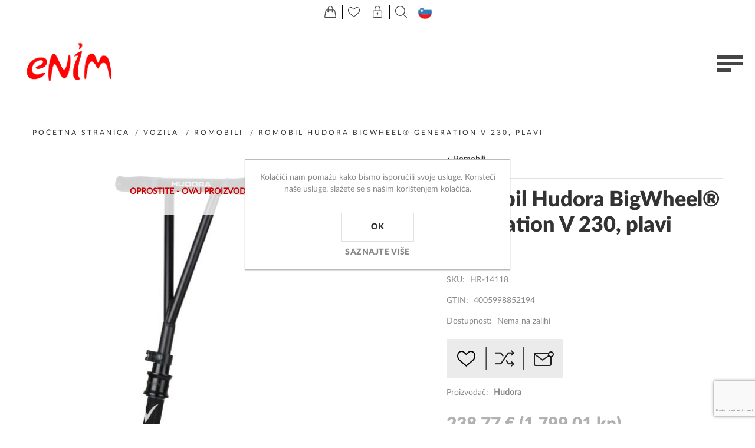

--- FILE ---
content_type: text/html; charset=utf-8
request_url: https://enimsport.hr/romobil-hudora-bigwheel-generation-v-230-plavi
body_size: 99542
content:
<!DOCTYPE html>
<html lang="hr"  class="html-product-details-page">
<head>
    <title>Enimsport.hr - Romobil Hudora BigWheel® Generation V 230, plavi</title>
    <meta http-equiv="Content-type" content="text/html;charset=UTF-8" />
    <meta name="description" content="" />
    <meta name="keywords" content="" />
    <meta name="generator" content="nopCommerce" />
    <meta name="viewport" content="width=device-width, initial-scale=1" />
    <meta name="msapplication-tap-highlight" content="no" />
	<meta name="facebook-domain-verification" content="i0p1160yc5jp3f3yaif2foz4rptlhg" />
    <meta property="og:type" content="product" />
<meta property="og:title" content="Romobil Hudora BigWheel® Generation V 230, plavi" />
<meta property="og:description" content="" />
<meta property="og:image" content="https://enimsport.hr/images/thumbs/0007020_romobil-hudora-bigwheel-generation-v-230-plavi_870.jpeg" />
<meta property="og:image:url" content="https://enimsport.hr/images/thumbs/0007020_romobil-hudora-bigwheel-generation-v-230-plavi_870.jpeg" />
<meta property="og:url" content="https://enimsport.hr/romobil-hudora-bigwheel-generation-v-230-plavi" />
<meta property="og:site_name" content="Enim HR" />
<meta property="twitter:card" content="summary" />
<meta property="twitter:site" content="Enim HR" />
<meta property="twitter:title" content="Romobil Hudora BigWheel® Generation V 230, plavi" />
<meta property="twitter:description" content="" />
<meta property="twitter:image" content="https://enimsport.hr/images/thumbs/0007020_romobil-hudora-bigwheel-generation-v-230-plavi_870.jpeg" />
<meta property="twitter:url" content="https://enimsport.hr/romobil-hudora-bigwheel-generation-v-230-plavi" />

    
    

<style>

    .product-details-page .full-description {
        display: none;
    }
    .product-details-page .ui-tabs .full-description {
        display: block;
    }
    .product-details-page .tabhead-full-description {
        display: none;
    }
    

    .product-details-page .product-specs-box {
        display: none;
    }
    .product-details-page .ui-tabs .product-specs-box {
        display: block;
    }
    .product-details-page .ui-tabs .product-specs-box .title {
        display: none;
    }
    

    .product-details-page .product-no-reviews,
    .product-details-page .product-review-links {
        display: none;
    }
    </style><!-- Global site tag (gtag.js) - Google Analytics -->
                <script async src='https://www.googletagmanager.com/gtag/js?id=UA-211772235-1'></script>
                <script>
                  window.dataLayer = window.dataLayer || [];
                  function gtag(){dataLayer.push(arguments);}
                  gtag('js', new Date());

                  gtag('config', 'UA-211772235-1');
                  
                  
                </script>

    



    <link href="/Themes/Urban/Content/css/styles.css" rel="stylesheet" type="text/css" />
<link href="/Themes/Urban/Content/css/tables.css" rel="stylesheet" type="text/css" />
<link href="/Themes/Urban/Content/css/mobile.css" rel="stylesheet" type="text/css" />
<link href="/Themes/Urban/Content/css/480.css" rel="stylesheet" type="text/css" />
<link href="/Themes/Urban/Content/css/768.css" rel="stylesheet" type="text/css" />
<link href="/Themes/Urban/Content/css/1024.css" rel="stylesheet" type="text/css" />
<link href="/Themes/Urban/Content/css/1280.css" rel="stylesheet" type="text/css" />
<link href="/Plugins/SevenSpikes.Core/Styles/perfect-scrollbar.min.css" rel="stylesheet" type="text/css" />
<link href="/Plugins/SevenSpikes.Nop.Plugins.CloudZoom/Themes/Urban/Content/cloud-zoom/CloudZoom.css" rel="stylesheet" type="text/css" />
<link href="/Plugins/SevenSpikes.Nop.Plugins.CloudZoom/Styles/carousel/slick-slider-1.6.0.css" rel="stylesheet" type="text/css" />
<link href="/Plugins/SevenSpikes.Nop.Plugins.CloudZoom/Themes/Urban/Content/carousel/carousel.css" rel="stylesheet" type="text/css" />
<link href="/lib_npm/magnific-popup/magnific-popup.css" rel="stylesheet" type="text/css" />
<link href="/Plugins/SevenSpikes.Nop.Plugins.PrevNextProduct/Themes/Urban/Content/prevnextproduct.css" rel="stylesheet" type="text/css" />
<link href="/Plugins/SevenSpikes.Nop.Plugins.NopQuickTabs/Themes/Urban/Content/QuickTabs.css" rel="stylesheet" type="text/css" />
<link href="/Plugins/SevenSpikes.Nop.Plugins.AnywhereSliders/Styles/nivo/nivo-slider.css" rel="stylesheet" type="text/css" />
<link href="/Plugins/SevenSpikes.Core/Styles/slick-slider-1.6.0.css" rel="stylesheet" type="text/css" />
<link href="/css/Slick/anywhereSlidersCustomCss-4-1.css" rel="stylesheet" type="text/css" />
<link href="/Plugins/SevenSpikes.Nop.Plugins.AnywhereSliders/Themes/Urban/Content/slick/anywhereSliders.css" rel="stylesheet" type="text/css" />
<link href="/Plugins/SevenSpikes.Nop.Plugins.MegaMenu/Themes/Urban/Content/MegaMenu.css" rel="stylesheet" type="text/css" />
<link href="/Plugins/SevenSpikes.Nop.Plugins.InstantSearch/Themes/Urban/Content/InstantSearch.css" rel="stylesheet" type="text/css" />
<link href="/Plugins/SevenSpikes.Nop.Plugins.AjaxCart/Themes/Urban/Content/ajaxCart.css" rel="stylesheet" type="text/css" />
<link href="/Plugins/SevenSpikes.Nop.Plugins.ProductRibbons/Styles/Ribbons.common.css" rel="stylesheet" type="text/css" />
<link href="/Plugins/SevenSpikes.Nop.Plugins.ProductRibbons/Themes/Urban/Content/Ribbons.css" rel="stylesheet" type="text/css" />
<link href="/Themes/Urban/Content/css/theme.custom-4.css?v=16" rel="stylesheet" type="text/css" />

    
    
    
    
    <link rel="shortcut icon" href="/icons/icons_0/favicon.ico">
    
    <!--Powered by nopCommerce - https://www.nopCommerce.com-->
</head>
<body class="notAndroid23">
    



<div class="ajax-loading-block-window" style="display: none">
</div>
<div id="dialog-notifications-success" title="Obavijest" style="display:none;">
</div>
<div id="dialog-notifications-error" title="Greška" style="display:none;">
</div>
<div id="dialog-notifications-warning" title="Upozorenje" style="display:none;">
</div>
<div id="bar-notification" class="bar-notification-container" data-close="Zatvorite">
</div>





<!--[if lte IE 8]>
    <div style="clear:both;height:59px;text-align:center;position:relative;">
        <a href="http://www.microsoft.com/windows/internet-explorer/default.aspx" target="_blank">
            <img src="/Themes/Urban/Content/img/ie_warning.jpg" height="42" width="820" alt="You are using an outdated browser. For a faster, safer browsing experience, upgrade for free today." />
        </a>
    </div>
<![endif]-->


<div class="master-wrapper-page header-inside-slider">
    
    

    <script src="/lib/ceneEUR.js"></script>
<div class="header mobile">

    



<div class="header-strip">
    <div class="header-top-strip">


        <ul class="header-buttons">
                <li class="shopping-cart-opener">
                    <a href="/cart" class="ico-cart" title="Košarica">
                        <span class="cart-label">Košarica</span>
                        <span class="cart-qty">(0)</span>
                    </a>
                </li>
                <li class="wishlist-opener">
                    <a href="/wishlist" class="ico-wishlist" title="Popis želja">
                        <span class="wishlist-label">Popis želja</span>
                        <span class="wishlist-qty">(0)</span>
                    </a>
                </li>
            <li class="user-links-opener" title="Moj račun"></li>
            <li class="search-opener" title="Pretraga"></li>
            <!--<li class="header-selectors-opener" title="Selectors"></li>-->
            <li class="filters-button"><span>Filters</span></li>
                <a href="https://enim.si/"> <li class="header-selectors-slo"></li>SI</a>
        </ul>

        <div class="header-menu">
            <div class="close-menu">
                <span>Close</span>
            </div>



    <ul class="mega-menu"
        data-isRtlEnabled="false"
        data-enableClickForDropDown="false">



<li class="has-sublist with-dropdown-in-grid">
        <a class="with-subcategories" href="/sport"><span>Sport</span></a>

        <div class="dropdown categories fullWidth boxes-4">
            <div class="row-wrapper">
                <div class="row"><div class="box">
                <div class="picture-title-wrap">
                    <div class="title">
                        <a href="/fitness-oprema" title="Fitness oprema"><span>Fitness oprema</span></a>
                    </div>
                    <div class="picture">
                        <a href="/fitness-oprema" title="Prikažite proizvode u kategoriji Fitness oprema">
                            <img class="lazy" alt="Slika za kategoriju Fitness oprema" src="[data-uri]" data-original="https://www.enimsport.hr/images/thumbs/0003234_fitnes-oprema_290.jpeg" />
                        </a>
                    </div>
                </div>
                    <ul class="subcategories">
                            <li class="subcategory-item">
                                <a href="/svedske-ljestve" title="Švedske ljestve"><span>Švedske ljestve</span></a>
                            </li>
                            <li class="subcategory-item">
                                <a href="/dodaci-za-vadbu" title="Dodaci za vadbu"><span>Dodaci za vadbu</span></a>
                            </li>
                            <li class="subcategory-item">
                                <a href="/elipti%C4%8Dki-trena%C5%BEeri" title="Eliptički trenažeri"><span>Eliptički trenažeri</span></a>
                            </li>
                            <li class="subcategory-item">
                                <a href="/sobni-bicikli" title="Sobni bicikli"><span>Sobni bicikli</span></a>
                            </li>

                            <li class="subcategory-item all">
                                <a class="view-all" href="/fitness-oprema" title="View All">
                                    <span>View All</span>
                                </a>
                            </li>
                    </ul>
                </div><div class="box">
                <div class="picture-title-wrap">
                    <div class="title">
                        <a href="/bicikli-2" title="Bicikli i oprema"><span>Bicikli i oprema</span></a>
                    </div>
                    <div class="picture">
                        <a href="/bicikli-2" title="Prikažite proizvode u kategoriji Bicikli i oprema">
                            <img class="lazy" alt="Slika za kategoriju Bicikli i oprema" src="[data-uri]" data-original="https://www.enimsport.hr/images/thumbs/0006295_kolesa-in-oprema_290.jpeg" />
                        </a>
                    </div>
                </div>
                    <ul class="subcategories">
                            <li class="subcategory-item">
                                <a href="/bicikli" title="Bicikli"><span>Bicikli</span></a>
                            </li>
                            <li class="subcategory-item">
                                <a href="/oprema-za-kolesarje" title="Oprema za kolesarje"><span>Oprema za kolesarje</span></a>
                            </li>

                    </ul>
                </div><div class="box">
                <div class="picture-title-wrap">
                    <div class="title">
                        <a href="/stolni-tenis" title="Stolni tenis"><span>Stolni tenis</span></a>
                    </div>
                    <div class="picture">
                        <a href="/stolni-tenis" title="Prikažite proizvode u kategoriji Stolni tenis">
                            <img class="lazy" alt="Slika za kategoriju Stolni tenis" src="[data-uri]" data-original="https://www.enimsport.hr/images/thumbs/0006311_namizni-tenis_290.jpeg" />
                        </a>
                    </div>
                </div>
                    <ul class="subcategories">
                            <li class="subcategory-item">
                                <a href="/reketi" title="Reketi"><span>Reketi</span></a>
                            </li>
                            <li class="subcategory-item">
                                <a href="/stol-za-stolni-tenis" title="Stol za stolni tenis"><span>Stol za stolni tenis</span></a>
                            </li>
                            <li class="subcategory-item">
                                <a href="/dodaci-4" title="Dodaci"><span>Dodaci</span></a>
                            </li>

                    </ul>
                </div><div class="box">
                <div class="picture-title-wrap">
                    <div class="title">
                        <a href="/ostali-sportovi" title="Ostali sportovi"><span>Ostali sportovi</span></a>
                    </div>
                    <div class="picture">
                        <a href="/ostali-sportovi" title="Prikažite proizvode u kategoriji Ostali sportovi">
                            <img class="lazy" alt="Slika za kategoriju Ostali sportovi" src="[data-uri]" data-original="https://www.enimsport.hr/images/thumbs/0006315_ostali-sporti_290.jpeg" />
                        </a>
                    </div>
                </div>
                    <ul class="subcategories">
                            <li class="subcategory-item">
                                <a href="/badminton" title="Badminton"><span>Badminton</span></a>
                            </li>
                            <li class="subcategory-item">
                                <a href="/ko%C5%A1arka" title="Košarka"><span>Košarka</span></a>
                            </li>
                            <li class="subcategory-item">
                                <a href="/role" title="Role"><span>Role</span></a>
                            </li>
                            <li class="subcategory-item">
                                <a href="/nogomet" title="Nogomet"><span>Nogomet</span></a>
                            </li>

                            <li class="subcategory-item all">
                                <a class="view-all" href="/ostali-sportovi" title="View All">
                                    <span>View All</span>
                                </a>
                            </li>
                    </ul>
                </div></div>
            </div>

        </div>
</li>


<li class="has-sublist with-dropdown-in-grid">
        <a class="with-subcategories" href="/vrtno-pohistvo"><span>Vrtni namještaj</span></a>

        <div class="dropdown categories fullWidth boxes-4">
            <div class="row-wrapper">
                <div class="row"><div class="box">
                <div class="picture-title-wrap">
                    <div class="title">
                        <a href="/kompleti" title="Kompleti"><span>Kompleti</span></a>
                    </div>
                    <div class="picture">
                        <a href="/kompleti" title="Prikažite proizvode u kategoriji Kompleti">
                            <img class="lazy" alt="Slika za kategoriju Kompleti" src="[data-uri]" data-original="https://www.enimsport.hr/images/thumbs/0006305_kompleti_290.jpeg" />
                        </a>
                    </div>
                </div>
                </div><div class="box">
                <div class="picture-title-wrap">
                    <div class="title">
                        <a href="/stolovi" title="Stolovi"><span>Stolovi</span></a>
                    </div>
                    <div class="picture">
                        <a href="/stolovi" title="Prikažite proizvode u kategoriji Stolovi">
                            <img class="lazy" alt="Slika za kategoriju Stolovi" src="[data-uri]" data-original="https://www.enimsport.hr/images/thumbs/0006304_mize_290.jpeg" />
                        </a>
                    </div>
                </div>
                    <ul class="subcategories">
                            <li class="subcategory-item">
                                <a href="/fiksni-stolovi" title="Fiksni stolovi"><span>Fiksni stolovi</span></a>
                            </li>
                            <li class="subcategory-item">
                                <a href="/stolovi-po-mjeri" title="Stolovi po mjeri"><span>Stolovi po mjeri</span></a>
                            </li>

                    </ul>
                </div><div class="box">
                <div class="picture-title-wrap">
                    <div class="title">
                        <a href="/suncobrani" title="Suncobrani"><span>Suncobrani</span></a>
                    </div>
                    <div class="picture">
                        <a href="/suncobrani" title="Prikažite proizvode u kategoriji Suncobrani">
                            <img class="lazy" alt="Slika za kategoriju Suncobrani" src="[data-uri]" data-original="https://www.enimsport.hr/images/thumbs/0006300_sencniki_290.jpeg" />
                        </a>
                    </div>
                </div>
                </div><div class="box">
                <div class="picture-title-wrap">
                    <div class="title">
                        <a href="/stolice" title="Stolice"><span>Stolice</span></a>
                    </div>
                    <div class="picture">
                        <a href="/stolice" title="Prikažite proizvode u kategoriji Stolice">
                            <img class="lazy" alt="Slika za kategoriju Stolice" src="[data-uri]" data-original="https://www.enimsport.hr/images/thumbs/0006303_stoli_290.jpeg" />
                        </a>
                    </div>
                </div>
                    <ul class="subcategories">
                            <li class="subcategory-item">
                                <a href="/fiksne-stolice" title="Fiksne stolice"><span>Fiksne stolice</span></a>
                            </li>
                            <li class="subcategory-item">
                                <a href="/sklopive-stolice" title="Sklopive stolice"><span>Sklopive stolice</span></a>
                            </li>
                            <li class="subcategory-item">
                                <a href="/stolice-za-opu%C5%A1tanje" title="Stolice za opuštanje"><span>Stolice za opuštanje</span></a>
                            </li>
                            <li class="subcategory-item">
                                <a href="/klupe" title="Klupe"><span>Klupe</span></a>
                            </li>

                            <li class="subcategory-item all">
                                <a class="view-all" href="/stolice" title="View All">
                                    <span>View All</span>
                                </a>
                            </li>
                    </ul>
                </div></div><div class="row"><div class="box">
                <div class="picture-title-wrap">
                    <div class="title">
                        <a href="/modularni-sistemi" title="Modularni sistemi"><span>Modularni sistemi</span></a>
                    </div>
                    <div class="picture">
                        <a href="/modularni-sistemi" title="Prikažite proizvode u kategoriji Modularni sistemi">
                            <img class="lazy" alt="Slika za kategoriju Modularni sistemi" src="[data-uri]" data-original="https://www.enimsport.hr/images/thumbs/0008592_modularni-sistemi_290.jpeg" />
                        </a>
                    </div>
                </div>
                    <ul class="subcategories">
                            <li class="subcategory-item">
                                <a href="/ego-modular" title="EGO MODULAR"><span>EGO MODULAR</span></a>
                            </li>
                            <li class="subcategory-item">
                                <a href="/royal-platform" title="ROYAL PLATFORM"><span>ROYAL PLATFORM</span></a>
                            </li>
                            <li class="subcategory-item">
                                <a href="/royal" title="ROYAL"><span>ROYAL</span></a>
                            </li>
                            <li class="subcategory-item">
                                <a href="/ocean-skid-platform" title="OCEAN SKID PLATFORM"><span>OCEAN SKID PLATFORM</span></a>
                            </li>

                            <li class="subcategory-item all">
                                <a class="view-all" href="/modularni-sistemi" title="View All">
                                    <span>View All</span>
                                </a>
                            </li>
                    </ul>
                </div><div class="empty-box"></div><div class="empty-box"></div><div class="empty-box"></div></div>
            </div>

        </div>
</li>


<li class="has-sublist with-dropdown-in-grid">
        <a class="with-subcategories" href="/igra%C4%8Dke-za-dvori%C5%A1te"><span>Igračke za vani</span></a>

        <div class="dropdown categories fullWidth boxes-4">
            <div class="row-wrapper">
                <div class="row"><div class="box">
                <div class="picture-title-wrap">
                    <div class="title">
                        <a href="/ljulja%C4%8Dke" title="Ljuljačke"><span>Ljuljačke</span></a>
                    </div>
                    <div class="picture">
                        <a href="/ljulja%C4%8Dke" title="Prikažite proizvode u kategoriji Ljuljačke">
                            <img class="lazy" alt="Slika za kategoriju Ljuljačke" src="[data-uri]" data-original="https://www.enimsport.hr/images/thumbs/0006523_gugalnice_290.jpeg" />
                        </a>
                    </div>
                </div>
                </div><div class="box">
                <div class="picture-title-wrap">
                    <div class="title">
                        <a href="/za-snijeg" title="ZA SNIJEG"><span>ZA SNIJEG</span></a>
                    </div>
                    <div class="picture">
                        <a href="/za-snijeg" title="Prikažite proizvode u kategoriji ZA SNIJEG">
                            <img class="lazy" alt="Slika za kategoriju ZA SNIJEG" src="[data-uri]" data-original="https://www.enimsport.hr/images/thumbs/0006524_za-sneg_290.jpeg" />
                        </a>
                    </div>
                </div>
                </div><div class="box">
                <div class="picture-title-wrap">
                    <div class="title">
                        <a href="/trampolini" title="Trampolini"><span>Trampolini</span></a>
                    </div>
                    <div class="picture">
                        <a href="/trampolini" title="Prikažite proizvode u kategoriji Trampolini">
                            <img class="lazy" alt="Slika za kategoriju Trampolini" src="[data-uri]" data-original="https://www.enimsport.hr/images/thumbs/0006319_trampolini_290.jpeg" />
                        </a>
                    </div>
                </div>
                </div><div class="empty-box"></div></div>
            </div>

        </div>
</li>


<li class="has-sublist with-dropdown-in-grid">
        <a class="with-subcategories" href="/vozila"><span>Vozila</span></a>

        <div class="dropdown categories fullWidth boxes-4">
            <div class="row-wrapper">
                <div class="row"><div class="box">
                <div class="picture-title-wrap">
                    <div class="title">
                        <a href="/guralice" title="Guralice"><span>Guralice</span></a>
                    </div>
                    <div class="picture">
                        <a href="/guralice" title="Prikažite proizvode u kategoriji Guralice">
                            <img class="lazy" alt="Slika za kategoriju Guralice" src="[data-uri]" data-original="https://www.enimsport.hr/images/thumbs/0006308_otroski-poganjalci_290.jpeg" />
                        </a>
                    </div>
                </div>
                </div><div class="box">
                <div class="picture-title-wrap">
                    <div class="title">
                        <a href="/romobili" title="Romobili"><span>Romobili</span></a>
                    </div>
                    <div class="picture">
                        <a href="/romobili" title="Prikažite proizvode u kategoriji Romobili">
                            <img class="lazy" alt="Slika za kategoriju Romobili" src="[data-uri]" data-original="https://www.enimsport.hr/images/thumbs/0006306_skiroji_290.jpeg" />
                        </a>
                    </div>
                </div>
                </div><div class="box">
                <div class="picture-title-wrap">
                    <div class="title">
                        <a href="/romobili-za-trike" title="Romobili za trikove"><span>Romobili za trikove</span></a>
                    </div>
                    <div class="picture">
                        <a href="/romobili-za-trike" title="Prikažite proizvode u kategoriji Romobili za trikove">
                            <img class="lazy" alt="Slika za kategoriju Romobili za trikove" src="[data-uri]" data-original="https://www.enimsport.hr/images/thumbs/0006309_skiroji-za-trike_290.jpeg" />
                        </a>
                    </div>
                </div>
                </div><div class="box">
                <div class="picture-title-wrap">
                    <div class="title">
                        <a href="/elektricni-romobili" title="Električni romobili"><span>Električni romobili</span></a>
                    </div>
                    <div class="picture">
                        <a href="/elektricni-romobili" title="Prikažite proizvode u kategoriji Električni romobili">
                            <img class="lazy" alt="Slika za kategoriju Električni romobili" src="[data-uri]" data-original="https://www.enimsport.hr/images/thumbs/0006307_elektricni-skiroji_290.jpeg" />
                        </a>
                    </div>
                </div>
                </div></div><div class="row"><div class="box">
                <div class="picture-title-wrap">
                    <div class="title">
                        <a href="/dodaci-2" title="Dodaci"><span>Dodaci</span></a>
                    </div>
                    <div class="picture">
                        <a href="/dodaci-2" title="Prikažite proizvode u kategoriji Dodaci">
                            <img class="lazy" alt="Slika za kategoriju Dodaci" src="[data-uri]" data-original="https://www.enimsport.hr/images/thumbs/0007639_dodatki-za-vozila_290.jpeg" />
                        </a>
                    </div>
                </div>
                </div><div class="empty-box"></div><div class="empty-box"></div><div class="empty-box"></div></div>
            </div>

        </div>
</li>


<li class="has-sublist with-dropdown-in-grid">
        <a class="with-subcategories" href="/dru%C5%A1tvene-igre"><span>Društvene igre</span></a>

        <div class="dropdown categories fullWidth boxes-4">
            <div class="row-wrapper">
                <div class="row"><div class="box">
                <div class="picture-title-wrap">
                    <div class="title">
                        <a href="/stolni-nogomet" title="Stolni nogomet"><span>Stolni nogomet</span></a>
                    </div>
                    <div class="picture">
                        <a href="/stolni-nogomet" title="Prikažite proizvode u kategoriji Stolni nogomet">
                            <img class="lazy" alt="Slika za kategoriju Stolni nogomet" src="[data-uri]" data-original="https://www.enimsport.hr/images/thumbs/0005874_rocni-nogomet_290.jpeg" />
                        </a>
                    </div>
                </div>
                </div><div class="box">
                <div class="picture-title-wrap">
                    <div class="title">
                        <a href="/pikado" title="Pikado"><span>Pikado</span></a>
                    </div>
                    <div class="picture">
                        <a href="/pikado" title="Prikažite proizvode u kategoriji Pikado">
                            <img class="lazy" alt="Slika za kategoriju Pikado" src="[data-uri]" data-original="https://www.enimsport.hr/images/thumbs/0005875_pikado_290.jpeg" />
                        </a>
                    </div>
                </div>
                </div><div class="empty-box"></div><div class="empty-box"></div></div>
            </div>

        </div>
</li>

<li class=" ">

    <a href="https://testhr.enim.si/servis" class="" title="Servis" ><span> Servis</span></a>

</li>



<li class=" ">

    <a href="/kontakt" class="" title="Kontakt" ><span> Kontakt</span></a>

</li>


        <li class="social-icons">
            



<ul class="networks">
		<li class="facebook"><a href="https://www.facebook.com/enim.si" target="_blank" rel="noopener noreferrer" aria-label="Facebook"></a></li>
        <li class="rss"><a href="/news/rss/4" aria-label="RSS"></a></li>
</ul>
        </li>

        
    </ul>
    <div class="menu-title"><span>Menu</span></div>
    <ul class="mega-menu-responsive">


<li class="has-sublist">

        <a class="with-subcategories" href="/sport"><span>Sport</span></a>

        <div class="plus-button"></div>
        <div class="sublist-wrap">
            <ul class="sublist">
                <li class="back-button">
                    <span>Back</span>
                </li>
                
        <li class="has-sublist">
            <a href="/fitness-oprema" title="Fitness oprema" class="with-subcategories"><span>Fitness oprema</span></a>
            <div class="plus-button"></div>
            <div class="sublist-wrap">
                <ul class="sublist">
                    <li class="back-button">
                        <span>Back</span>
                    </li>
                    
        <li>
            <a class="lastLevelCategory" href="/svedske-ljestve" title="Švedske ljestve"><span>Švedske ljestve</span></a>
        </li>
        <li>
            <a class="lastLevelCategory" href="/dodaci-za-vadbu" title="Dodaci za vadbu"><span>Dodaci za vadbu</span></a>
        </li>
        <li>
            <a class="lastLevelCategory" href="/elipti%C4%8Dki-trena%C5%BEeri" title="Eliptički trenažeri"><span>Eliptički trenažeri</span></a>
        </li>
        <li>
            <a class="lastLevelCategory" href="/sobni-bicikli" title="Sobni bicikli"><span>Sobni bicikli</span></a>
        </li>


                        <li>
                            <a class="view-all" href="/fitness-oprema" title="View All">
                                <span>View All</span>
                            </a>
                        </li>
                </ul>
            </div>
        </li>
        <li class="has-sublist">
            <a href="/bicikli-2" title="Bicikli i oprema" class="with-subcategories"><span>Bicikli i oprema</span></a>
            <div class="plus-button"></div>
            <div class="sublist-wrap">
                <ul class="sublist">
                    <li class="back-button">
                        <span>Back</span>
                    </li>
                    
        <li>
            <a class="lastLevelCategory" href="/bicikli" title="Bicikli"><span>Bicikli</span></a>
        </li>
        <li class="has-sublist">
            <a href="/oprema-za-kolesarje" title="Oprema za kolesarje" class="with-subcategories"><span>Oprema za kolesarje</span></a>
            <div class="plus-button"></div>
            <div class="sublist-wrap">
                <ul class="sublist">
                    <li class="back-button">
                        <span>Back</span>
                    </li>
                    
        <li>
            <a class="lastLevelCategory" href="/%C4%8Delade" title="Čelade"><span>Čelade</span></a>
        </li>
        <li>
            <a class="lastLevelCategory" href="/%C4%8Devlji" title="Čevlji"><span>Čevlji</span></a>
        </li>
        <li>
            <a class="lastLevelCategory" href="/kolesarska-obla%C4%8Dila" title="Kolesarska oblačila"><span>Kolesarska oblačila</span></a>
        </li>
        <li>
            <a class="lastLevelCategory" href="/o%C4%8Dala" title="Očala"><span>Očala</span></a>
        </li>


                </ul>
            </div>
        </li>


                </ul>
            </div>
        </li>
        <li class="has-sublist">
            <a href="/stolni-tenis" title="Stolni tenis" class="with-subcategories"><span>Stolni tenis</span></a>
            <div class="plus-button"></div>
            <div class="sublist-wrap">
                <ul class="sublist">
                    <li class="back-button">
                        <span>Back</span>
                    </li>
                    
        <li>
            <a class="lastLevelCategory" href="/reketi" title="Reketi"><span>Reketi</span></a>
        </li>
        <li class="has-sublist">
            <a href="/stol-za-stolni-tenis" title="Stol za stolni tenis" class="with-subcategories"><span>Stol za stolni tenis</span></a>
            <div class="plus-button"></div>
            <div class="sublist-wrap">
                <ul class="sublist">
                    <li class="back-button">
                        <span>Back</span>
                    </li>
                    
        <li>
            <a class="lastLevelCategory" href="/indoor" title="Indoor"><span>Indoor</span></a>
        </li>
        <li>
            <a class="lastLevelCategory" href="/outdoor" title="Outdoor"><span>Outdoor</span></a>
        </li>


                </ul>
            </div>
        </li>
        <li>
            <a class="lastLevelCategory" href="/dodaci-4" title="Dodaci"><span>Dodaci</span></a>
        </li>


                </ul>
            </div>
        </li>
        <li class="has-sublist">
            <a href="/ostali-sportovi" title="Ostali sportovi" class="with-subcategories"><span>Ostali sportovi</span></a>
            <div class="plus-button"></div>
            <div class="sublist-wrap">
                <ul class="sublist">
                    <li class="back-button">
                        <span>Back</span>
                    </li>
                    
        <li>
            <a class="lastLevelCategory" href="/badminton" title="Badminton"><span>Badminton</span></a>
        </li>
        <li>
            <a class="lastLevelCategory" href="/ko%C5%A1arka" title="Košarka"><span>Košarka</span></a>
        </li>
        <li>
            <a class="lastLevelCategory" href="/role" title="Role"><span>Role</span></a>
        </li>
        <li>
            <a class="lastLevelCategory" href="/nogomet" title="Nogomet"><span>Nogomet</span></a>
        </li>


                        <li>
                            <a class="view-all" href="/ostali-sportovi" title="View All">
                                <span>View All</span>
                            </a>
                        </li>
                </ul>
            </div>
        </li>

            </ul>
        </div>

</li>

<li class="has-sublist">

        <a class="with-subcategories" href="/vrtno-pohistvo"><span>Vrtni namještaj</span></a>

        <div class="plus-button"></div>
        <div class="sublist-wrap">
            <ul class="sublist">
                <li class="back-button">
                    <span>Back</span>
                </li>
                
        <li>
            <a class="lastLevelCategory" href="/kompleti" title="Kompleti"><span>Kompleti</span></a>
        </li>
        <li class="has-sublist">
            <a href="/stolovi" title="Stolovi" class="with-subcategories"><span>Stolovi</span></a>
            <div class="plus-button"></div>
            <div class="sublist-wrap">
                <ul class="sublist">
                    <li class="back-button">
                        <span>Back</span>
                    </li>
                    
        <li>
            <a class="lastLevelCategory" href="/fiksni-stolovi" title="Fiksni stolovi"><span>Fiksni stolovi</span></a>
        </li>
        <li class="has-sublist">
            <a href="/stolovi-po-mjeri" title="Stolovi po mjeri" class="with-subcategories"><span>Stolovi po mjeri</span></a>
            <div class="plus-button"></div>
            <div class="sublist-wrap">
                <ul class="sublist">
                    <li class="back-button">
                        <span>Back</span>
                    </li>
                    
        <li>
            <a class="lastLevelCategory" href="/plo%C4%8De-za-stolove" title="Ploče za stolove"><span>Ploče za stolove</span></a>
        </li>
        <li>
            <a class="lastLevelCategory" href="/okviri" title="Okviri"><span>Okviri</span></a>
        </li>


                </ul>
            </div>
        </li>


                </ul>
            </div>
        </li>
        <li>
            <a class="lastLevelCategory" href="/suncobrani" title="Suncobrani"><span>Suncobrani</span></a>
        </li>
        <li class="has-sublist">
            <a href="/stolice" title="Stolice" class="with-subcategories"><span>Stolice</span></a>
            <div class="plus-button"></div>
            <div class="sublist-wrap">
                <ul class="sublist">
                    <li class="back-button">
                        <span>Back</span>
                    </li>
                    
        <li>
            <a class="lastLevelCategory" href="/fiksne-stolice" title="Fiksne stolice"><span>Fiksne stolice</span></a>
        </li>
        <li>
            <a class="lastLevelCategory" href="/sklopive-stolice" title="Sklopive stolice"><span>Sklopive stolice</span></a>
        </li>
        <li>
            <a class="lastLevelCategory" href="/stolice-za-opu%C5%A1tanje" title="Stolice za opuštanje"><span>Stolice za opuštanje</span></a>
        </li>
        <li>
            <a class="lastLevelCategory" href="/klupe" title="Klupe"><span>Klupe</span></a>
        </li>


                        <li>
                            <a class="view-all" href="/stolice" title="View All">
                                <span>View All</span>
                            </a>
                        </li>
                </ul>
            </div>
        </li>
        <li class="has-sublist">
            <a href="/modularni-sistemi" title="Modularni sistemi" class="with-subcategories"><span>Modularni sistemi</span></a>
            <div class="plus-button"></div>
            <div class="sublist-wrap">
                <ul class="sublist">
                    <li class="back-button">
                        <span>Back</span>
                    </li>
                    
        <li>
            <a class="lastLevelCategory" href="/ego-modular" title="EGO MODULAR"><span>EGO MODULAR</span></a>
        </li>
        <li>
            <a class="lastLevelCategory" href="/royal-platform" title="ROYAL PLATFORM"><span>ROYAL PLATFORM</span></a>
        </li>
        <li>
            <a class="lastLevelCategory" href="/royal" title="ROYAL"><span>ROYAL</span></a>
        </li>
        <li>
            <a class="lastLevelCategory" href="/ocean-skid-platform" title="OCEAN SKID PLATFORM"><span>OCEAN SKID PLATFORM</span></a>
        </li>


                        <li>
                            <a class="view-all" href="/modularni-sistemi" title="View All">
                                <span>View All</span>
                            </a>
                        </li>
                </ul>
            </div>
        </li>

            </ul>
        </div>

</li>

<li class="has-sublist">

        <a class="with-subcategories" href="/igra%C4%8Dke-za-dvori%C5%A1te"><span>Igračke za vani</span></a>

        <div class="plus-button"></div>
        <div class="sublist-wrap">
            <ul class="sublist">
                <li class="back-button">
                    <span>Back</span>
                </li>
                
        <li>
            <a class="lastLevelCategory" href="/ljulja%C4%8Dke" title="Ljuljačke"><span>Ljuljačke</span></a>
        </li>
        <li>
            <a class="lastLevelCategory" href="/za-snijeg" title="ZA SNIJEG"><span>ZA SNIJEG</span></a>
        </li>
        <li>
            <a class="lastLevelCategory" href="/trampolini" title="Trampolini"><span>Trampolini</span></a>
        </li>

            </ul>
        </div>

</li>

<li class="has-sublist">

        <a class="with-subcategories" href="/vozila"><span>Vozila</span></a>

        <div class="plus-button"></div>
        <div class="sublist-wrap">
            <ul class="sublist">
                <li class="back-button">
                    <span>Back</span>
                </li>
                
        <li>
            <a class="lastLevelCategory" href="/guralice" title="Guralice"><span>Guralice</span></a>
        </li>
        <li>
            <a class="lastLevelCategory" href="/romobili" title="Romobili"><span>Romobili</span></a>
        </li>
        <li>
            <a class="lastLevelCategory" href="/romobili-za-trike" title="Romobili za trikove"><span>Romobili za trikove</span></a>
        </li>
        <li>
            <a class="lastLevelCategory" href="/elektricni-romobili" title="Električni romobili"><span>Električni romobili</span></a>
        </li>
        <li>
            <a class="lastLevelCategory" href="/dodaci-2" title="Dodaci"><span>Dodaci</span></a>
        </li>

            </ul>
        </div>

</li>

<li class="has-sublist">

        <a class="with-subcategories" href="/dru%C5%A1tvene-igre"><span>Društvene igre</span></a>

        <div class="plus-button"></div>
        <div class="sublist-wrap">
            <ul class="sublist">
                <li class="back-button">
                    <span>Back</span>
                </li>
                
        <li>
            <a class="lastLevelCategory" href="/stolni-nogomet" title="Stolni nogomet"><span>Stolni nogomet</span></a>
        </li>
        <li>
            <a class="lastLevelCategory" href="/pikado" title="Pikado"><span>Pikado</span></a>
        </li>

            </ul>
        </div>

</li>

<li class=" ">

    <a href="https://testhr.enim.si/servis" class="" title="Servis" ><span> Servis</span></a>

</li>



<li class=" ">

    <a href="/kontakt" class="" title="Kontakt" ><span> Kontakt</span></a>

</li>


        

        <li class="social-icons">
            



<ul class="networks">
		<li class="facebook"><a href="https://www.facebook.com/enim.si" target="_blank" rel="noopener noreferrer" aria-label="Facebook"></a></li>
        <li class="rss"><a href="/news/rss/4" aria-label="RSS"></a></li>
</ul>
        </li>
    </ul>    
        </div>
    </div>
    <div class="header-bottom-strip">
        <div class="header-links-wrapper">
                <div class="shopping-cart-wrapper">
                    
<div id="flyout-cart">
    <div class="cart-title">
        Košarica
    </div>
    <div class="flyout-cart">
        <div class="mini-shopping-cart">
                <span class="no-items">Vaša košarica je prazna.</span>
        </div>
    </div>
</div>
                </div>
            <div class="user-links-wrapper">
                <div class="header-links">
                    <ul>
                        
                                <li><a href="/register?returnUrl=%2Fromobil-hudora-bigwheel-generation-v-230-plavi" class="ico-register">Registrirajte se</a></li>
		            		<li><a href="/login?returnUrl=%2Fromobil-hudora-bigwheel-generation-v-230-plavi" class="ico-login">Prijava</a></li>
			            
                    </ul>
                </div>
            </div>
            <div class="search-box-wrapper">
                <div class="search-box store-search-box">
                    <form method="get" id="small-search-box-form" action="/search">
    <input type="text" class="search-box-text" id="small-searchterms" autocomplete="off" value="Pretražite trgovinu" name="q" />



<input type="hidden" class="instantSearchResourceElement"
       data-highlightFirstFoundElement="true"
       data-minKeywordLength="3"
       data-defaultProductSortOption="0"
       data-instantSearchUrl="/instantSearchFor"
       data-searchPageUrl="/search"
       data-searchInProductDescriptions="true"
       data-numberOfVisibleProducts="5"
       data-noResultsResourceText=" No data found."/>

    <button type="submit" class="button-1 search-box-button">Pretraga</button>
    
</form>
                </div>
            </div>


        </div>
    </div>
</div>
    




<div class="header-logo">
    <a href="/" class="logo">


<img alt="Enim HR" src="https://www.enimsport.hr/images/thumbs/0003233_LogoB_ENIM_P_RED_RGB.png" />    </a>
</div>
    <div class="header-menu-opener">Menu</div>
</div>


    <div class="master-wrapper-content">
    	
        



<div class="ajaxCartInfo" data-getAjaxCartButtonUrl="/NopAjaxCart/GetAjaxCartButtonsAjax"
     data-productPageAddToCartButtonSelector=".add-to-cart-button"
     data-productBoxAddToCartButtonSelector=".product-box-add-to-cart-button"
     data-productBoxProductItemElementSelector=".product-item"
     data-useNopNotification="False"
     data-nopNotificationCartResource="Proizvod je dodan u Vašu &lt;a href=&quot;/cart&quot;&gt;košaricu&lt;/a&gt;"
     data-nopNotificationWishlistResource="Proizvod je dodan u Vaš &lt;a href=&quot;/wishlist&quot;&gt;popis želja&lt;/a&gt;"
     data-enableOnProductPage="True"
     data-enableOnCatalogPages="True"
     data-miniShoppingCartQuatityFormattingResource="({0})"
     data-miniWishlistQuatityFormattingResource="({0})"
     data-addToWishlistButtonSelector=".add-to-wishlist-button">
</div>

<input id="addProductVariantToCartUrl" name="addProductVariantToCartUrl" type="hidden" value="/AddProductFromProductDetailsPageToCartAjax" />
<input id="addProductToCartUrl" name="addProductToCartUrl" type="hidden" value="/AddProductToCartAjax" />
<input id="miniShoppingCartUrl" name="miniShoppingCartUrl" type="hidden" value="/MiniShoppingCart" />
<input id="flyoutShoppingCartUrl" name="flyoutShoppingCartUrl" type="hidden" value="/NopAjaxCartFlyoutShoppingCart" />
<input id="checkProductAttributesUrl" name="checkProductAttributesUrl" type="hidden" value="/CheckIfProductOrItsAssociatedProductsHasAttributes" />
<input id="getMiniProductDetailsViewUrl" name="getMiniProductDetailsViewUrl" type="hidden" value="/GetMiniProductDetailsView" />
<input id="flyoutShoppingCartPanelSelector" name="flyoutShoppingCartPanelSelector" type="hidden" value="#flyout-cart" />
<input id="shoppingCartMenuLinkSelector" name="shoppingCartMenuLinkSelector" type="hidden" value=".cart-qty" />
<input id="wishlistMenuLinkSelector" name="wishlistMenuLinkSelector" type="hidden" value="span.wishlist-qty" />





<div id="product-ribbon-info" data-productid="3294"
     data-productboxselector=".product-item, .item-holder"
     data-productboxpicturecontainerselector=".picture, .item-picture"
     data-productpagepicturesparentcontainerselector=".product-essential"
     data-productpagebugpicturecontainerselector=".picture"
     data-retrieveproductribbonsurl="/RetrieveProductRibbons">
</div>
        <div class="ajax-loading-block-window" style="display: none">
            <div class="loading-image">
            </div>
        </div>
        <div class="master-wrapper-main">
            


<div class="center-1">
    
    

<!--product breadcrumb-->
        <div class="breadcrumb">
            <ul itemscope itemtype="http://schema.org/BreadcrumbList">
                
                <li>
                    <span>
                        <a href="/">
                            <span>Početna stranica</span>
                        </a>
                    </span>
                    <span class="delimiter">/</span>
                </li>
                    <li itemprop="itemListElement" itemscope itemtype="http://schema.org/ListItem">
                        <a href="/vozila" itemprop="item">
                            <span itemprop="name">Vozila</span>
                        </a>
                        <span class="delimiter">/</span>
                        <meta itemprop="position" content="1" />
                    </li>
                    <li itemprop="itemListElement" itemscope itemtype="http://schema.org/ListItem">
                        <a href="/romobili" itemprop="item">
                            <span itemprop="name">Romobili</span>
                        </a>
                        <span class="delimiter">/</span>
                        <meta itemprop="position" content="2" />
                    </li>
                
                <li itemprop="itemListElement" itemscope itemtype="http://schema.org/ListItem">
                    <strong class="current-item" itemprop="name">Romobil Hudora BigWheel® Generation V 230, plavi</strong>
                    <span itemprop="item" itemscope itemtype="http://schema.org/Thing" 
                          id="/romobil-hudora-bigwheel-generation-v-230-plavi">
                    </span>
                    <meta itemprop="position" content="3" />
                    
                </li>
            </ul>
    </div>


<div class="page product-details-page">
    <div class="page-body quick-tabs-2">
        
        <form method="post" id="product-details-form" action="/romobil-hudora-bigwheel-generation-v-230-plavi">



<!--Microdata-->
<div  itemscope itemtype="http://schema.org/Product">
    <meta itemprop="name" content="Romobil Hudora BigWheel® Generation V 230, plavi"/>
    <meta itemprop="sku" content="HR-14118"/>
    <meta itemprop="gtin" content="4005998852194"/>
    <meta itemprop="mpn" content=""/>
    <meta itemprop="description" content=""/>
    <meta itemprop="image" content="https://enimsport.hr/images/thumbs/0007020_romobil-hudora-bigwheel-generation-v-230-plavi_870.jpeg"/>
        <meta itemprop="brand" content="Hudora"/>
    <div itemprop="offers" itemscope itemtype="http://schema.org/Offer">
        <meta itemprop="url" content="https://enimsport.hr/romobil-hudora-bigwheel-generation-v-230-plavi"/>
        <meta itemprop="price" content="238.77"/>
        <meta itemprop="priceCurrency" content="EUR"/>
        <meta itemprop="priceValidUntil"/>
        <meta itemprop="availability" content="http://schema.org/OutOfStock" />
    </div>
    <div itemprop="review" itemscope itemtype="http://schema.org/Review">
        <meta itemprop="author" content="ALL"/>
        <meta itemprop="url" content="/productreviews/3294"/>
    </div>
</div>
            <div data-productid="3294">
                <div class="product-essential">
                    



        <input type="hidden" class="cloudZoomPictureThumbnailsInCarouselData"
               data-vertical="false"
               data-numvisible="3"
               data-numScrollable="5"
               data-enable-slider-arrows="true"
               data-enable-slider-dots="false"
               data-size="3"
               data-rtl="false"
               data-responsive-breakpoints-for-thumbnails="[{&quot;breakpoint&quot;:981,&quot;settings&quot;:{&quot;slidesToShow&quot;:3,&quot;slidesToScroll&quot;:3,&quot;arrows&quot;:false,&quot;dots&quot;:true,&quot;vertical&quot;:false}},{&quot;breakpoint&quot;:769,&quot;settings&quot;:{&quot;slidesToShow&quot;:4,&quot;slidesToScroll&quot;:4,&quot;arrows&quot;:false,&quot;dots&quot;:true,&quot;vertical&quot;:false}},{&quot;breakpoint&quot;:400,&quot;settings&quot;:{&quot;slidesToShow&quot;:3,&quot;slidesToScroll&quot;:3,&quot;arrows&quot;:false,&quot;dots&quot;:true,&quot;vertical&quot;:false}}]"
               data-magnificpopup-counter="%curr% of %ukupno%"
               data-magnificpopup-prev="Prethodno (strelica lijevo)"
               data-magnificpopup-next="Sljedeće (strelica desno)"
               data-magnificpopup-close="Zatvorite (Esc)"
               data-magnificpopup-loading="Učitavanje..." />
    <input type="hidden" class="cloudZoomAdjustPictureOnProductAttributeValueChange"
           data-productid="3294"
           data-isintegratedbywidget="true" />
        <input type="hidden" class="cloudZoomEnableClickToZoom" />
    <div class="gallery sevenspikes-cloudzoom-gallery">
        
        <div class="picture-wrapper">
            <div class="picture" id="sevenspikes-cloud-zoom" data-zoomwindowelementid=""
                 data-selectoroftheparentelementofthecloudzoomwindow=""
                 data-defaultimagecontainerselector=".product-essential .gallery"
                 data-zoom-window-width="350"
                 data-zoom-window-height="425">
                <a href="https://enimsport.hr/images/thumbs/0007020_romobil-hudora-bigwheel-generation-v-230-plavi.jpeg" data-full-image-url="https://enimsport.hr/images/thumbs/0007020_romobil-hudora-bigwheel-generation-v-230-plavi.jpeg" class="picture-link" id="zoom1">
                    <img src="https://enimsport.hr/images/thumbs/0007020_romobil-hudora-bigwheel-generation-v-230-plavi_870.jpeg" alt="Slika Romobil Hudora BigWheel® Generation V 230, plavi" class="cloudzoom" id="cloudZoomImage"
                         itemprop="image" data-cloudzoom="appendSelector: &#x27;.picture-wrapper&#x27;, zoomOffsetX: 0, zoomOffsetY: 0, autoInside: 850, tintOpacity: 0, zoomWidth: 350, zoomHeight: 425, easing: 10, touchStartDelay: true, zoomFlyOut: false, disableZoom: &#x27;auto&#x27;"
                          />
                </a>
            </div>
        </div>
            <div class="picture-thumbs in-carousel">
	                    <div class="picture-thumbs-list" id="picture-thumbs-carousel">
	                            <div class="picture-thumbs-item">
	                                <a class="cloudzoom-gallery thumb-item" data-full-image-url="https://enimsport.hr/images/thumbs/0007020_romobil-hudora-bigwheel-generation-v-230-plavi.jpeg" data-cloudzoom="appendSelector: &#x27;.picture-wrapper&#x27;, zoomOffsetX: 0, zoomOffsetY: 0, autoInside: 850, tintOpacity: 0, zoomWidth: 350, zoomHeight: 425, useZoom: &#x27;.cloudzoom&#x27;, image: &#x27;https://enimsport.hr/images/thumbs/0007020_romobil-hudora-bigwheel-generation-v-230-plavi_870.jpeg&#x27;, zoomImage: &#x27;https://enimsport.hr/images/thumbs/0007020_romobil-hudora-bigwheel-generation-v-230-plavi.jpeg&#x27;, easing: 10, touchStartDelay: true, zoomFlyOut: false, disableZoom: &#x27;auto&#x27;"
	                                   >
	                                    <img class="cloud-zoom-gallery-img" src="https://enimsport.hr/images/thumbs/0007020_romobil-hudora-bigwheel-generation-v-230-plavi_190.jpeg" alt="Slika Romobil Hudora BigWheel® Generation V 230, plavi" />
	                                </a>
	                            </div>
	                            <div class="picture-thumbs-item">
	                                <a class="cloudzoom-gallery thumb-item" data-full-image-url="https://enimsport.hr/images/thumbs/0007021_romobil-hudora-bigwheel-generation-v-230-plavi.jpeg" data-cloudzoom="appendSelector: &#x27;.picture-wrapper&#x27;, zoomOffsetX: 0, zoomOffsetY: 0, autoInside: 850, tintOpacity: 0, zoomWidth: 350, zoomHeight: 425, useZoom: &#x27;.cloudzoom&#x27;, image: &#x27;https://enimsport.hr/images/thumbs/0007021_romobil-hudora-bigwheel-generation-v-230-plavi_870.jpeg&#x27;, zoomImage: &#x27;https://enimsport.hr/images/thumbs/0007021_romobil-hudora-bigwheel-generation-v-230-plavi.jpeg&#x27;, easing: 10, touchStartDelay: true, zoomFlyOut: false, disableZoom: &#x27;auto&#x27;"
	                                   >
	                                    <img class="cloud-zoom-gallery-img" src="https://enimsport.hr/images/thumbs/0007021_romobil-hudora-bigwheel-generation-v-230-plavi_190.jpeg" alt="Slika Romobil Hudora BigWheel® Generation V 230, plavi" />
	                                </a>
	                            </div>
	                            <div class="picture-thumbs-item">
	                                <a class="cloudzoom-gallery thumb-item" data-full-image-url="https://enimsport.hr/images/thumbs/0007022_romobil-hudora-bigwheel-generation-v-230-plavi.jpeg" data-cloudzoom="appendSelector: &#x27;.picture-wrapper&#x27;, zoomOffsetX: 0, zoomOffsetY: 0, autoInside: 850, tintOpacity: 0, zoomWidth: 350, zoomHeight: 425, useZoom: &#x27;.cloudzoom&#x27;, image: &#x27;https://enimsport.hr/images/thumbs/0007022_romobil-hudora-bigwheel-generation-v-230-plavi_870.jpeg&#x27;, zoomImage: &#x27;https://enimsport.hr/images/thumbs/0007022_romobil-hudora-bigwheel-generation-v-230-plavi.jpeg&#x27;, easing: 10, touchStartDelay: true, zoomFlyOut: false, disableZoom: &#x27;auto&#x27;"
	                                   >
	                                    <img class="cloud-zoom-gallery-img" src="https://enimsport.hr/images/thumbs/0007022_romobil-hudora-bigwheel-generation-v-230-plavi_190.jpeg" alt="Slika Romobil Hudora BigWheel® Generation V 230, plavi" />
	                                </a>
	                            </div>
	                    </div>
            </div>
        
    </div>

                    <div class="overview">
                            <div class="discontinued-product">
        <h4>Oprostite - ovaj proizvod nije više dostupan.</h4>
    </div>

                        <div class="product-name">
                            
<a class="product-page-category" href="/romobili" title="Romobili">Romobili</a>

                            


                            <h1>
                                Romobil Hudora BigWheel® Generation V 230, plavi
                            </h1>
                        </div>
                        <!--product reviews-->
                            <div class="product-reviews-overview">
        <div class="product-review-box">
            <div class="rating">
                <div style="width: 0%">
                </div>
            </div>
        </div>

            <div class="product-no-reviews">
                <a href="/productreviews/3294">Budite prvi koji će napisati osvrt za ovaj proizvod</a>
            </div>
    </div>

                            <div class="full-description">
                                <p>Romobil Hudora&nbsp;<strong>Big Wheel GEN. V&nbsp;</strong>je primjeren za djecu od 5. godine starosti. Romobil s 230 / 215 mm kotačima nudi ogroman užitak u vožnji, s svojom elegancijom i dizajnom privlači puno pogleda.<br />Kvalitetna aluminijska konstrukcija dopušta opterećenje do 120 kg. Romobil je podesiv po visini, za sigurnost se brine nožna kočnica na zadnjem kotaču. Za odlaganje romobila služi nogica.<br />Odlikuje ga jednostavan sigurnosni sistem sklapanja,s kojim se romobil u trenu složi i sastavi.&nbsp;</p>
<p><strong>Značajke:</strong><br />- Aluminijska rama<br />- Sklopivi<br />-&nbsp;<span class="VIiyi" lang="hr"><span class="JLqJ4b ChMk0b" data-language-for-alternatives="hr" data-language-to-translate-into="sl" data-phrase-index="0" data-number-of-phrases="1">Izuzetno velika površina stopala (35 x 14 cm) za udobnu vožnju</span></span>&nbsp;<br />- 230 / 215 mm kotači sa ABEC 7 ležajevi<br />- Podesiva visina upravljača V od 98 - 103 cm<br />- Nožna kočnica koja djeluje na stražnji kotač</p>
<p><strong>Upozorenje!<br /></strong><span class="VIiyi" lang="hr"><span class="JLqJ4b ChMk0b" data-language-for-alternatives="hr" data-language-to-translate-into="sl" data-phrase-index="24" data-number-of-phrases="29">Prilikom korištenja potrebno je nositi zaštitnu opremu (kacigu, vizire, rukavice).</span><br /><span class="JLqJ4b ChMk0b" data-language-for-alternatives="hr" data-language-to-translate-into="sl" data-phrase-index="26" data-number-of-phrases="29">Proizvod je igračka i nije namijenjen za korištenje u javnom prijevozu, jer nije napravljen za javni prijevoz.</span><br /><span class="JLqJ4b ChMk0b" data-language-for-alternatives="hr" data-language-to-translate-into="sl" data-phrase-index="28" data-number-of-phrases="29">Proizvod ne smiju koristiti djeca mlađa od 36 mjeseci, jer sadrži manje dijelove koji mogu dovesti do gušenja.</span></span></p>
                            </div>
                        <!--SKU, MAN, GTIN, vendor-->
                        <div class="additional-details">
        <div class="sku" >
            <span class="label">SKU:</span>
            <span class="value" id="sku-3294">HR-14118</span>
        </div>
        <div class="gtin" >
            <span class="label">GTIN:</span>
            <span class="value" id="gtin-3294">4005998852194</span>
        </div>
</div>
                        <!--delivery-->
                        
                        <!--availability-->
                            <div class="availability">
            <div class="stock">
                <span class="label">Dostupnost:</span>
                <span class="value" id="stock-availability-value-3294">Nema na zalihi</span>
            </div>
    </div>

                        <div class="buttons">
                            
                                <div class="add-to-wishlist">
        <button type="button" id="add-to-wishlist-button-3294" class="button-2 add-to-wishlist-button" data-productid="3294" onclick="AjaxCart.addproducttocart_details('/addproducttocart/details/3294/2', '#product-details-form');return false;">Dodajte na popis želja</button>
    </div>

                                <div class="compare-products">
        <button type="button" class="button-2 add-to-compare-list-button" onclick="AjaxCart.addproducttocomparelist('/compareproducts/add/3294');return false;">Dodajte popisu za usporedbu</button>
    </div>

                                <div class="email-a-friend">
        <button type="button" class="button-2 email-a-friend-button" onclick="setLocation('/productemailafriend/3294')">Pošaljite e-mail prijatelju</button>
    </div>


                            <!--sample download-->
                            
                            
                            
                        </div>
                        


                        <!--product manufacturers-->
                            <div class="manufacturers">
            <span class="label">Proizvođač:</span>
        <span class="value">
                <a href="/hudora">Hudora</a>
        </span>
    </div>



                        <!--attributes-->
                        <!--rental products-->
                        <!--price & add to cart-->
    <div class="prices">
            <div class="product-price">
                <span  id="price-value-3294" class="price-value-3294" >
                    238,77 €
                </span>
            </div>
    </div>
    <div class="add-to-cart">
            <div class="add-to-cart-panel">
                <label class="qty-label" for="addtocart_3294_EnteredQuantity">Količina:</label>
                    <span class="minus">-</span>
                    <input id="product_enteredQuantity_3294" class="qty-input" type="text" aria-label="Unesite količinu" data-val="true" data-val-required="The Količina field is required." name="addtocart_3294.EnteredQuantity" value="1" />
                    <span class="plus">+</span>
                    
                    <button type="button" id="add-to-cart-button-3294" class="button-1 add-to-cart-button" data-productid="3294" onclick="AjaxCart.addproducttocart_details('/addproducttocart/details/3294/1', '#product-details-form');return false;">Dodajte u košaricu</button>

                    <button type="button" id="add-to-wishlist-button-3294" class="button-2 add-to-wishlist-button" data-productid="3294" onclick="AjaxCart.addproducttocart_details('/addproducttocart/details/3294/2', '#product-details-form');return false;">Dodajte na popis želja</button>
            </div>
        
    </div>


<p>Fiksni tečaj konverzije: 1 € = 7,53450 kuna</p>                        
                    </div>

                    <!--gift card-->




<div class="product-social-buttons">
    <ul>
        <li class="share-item facebook">
            <!-- Facebook -->
            <a class="share-link" href="javascript:openShareWindow('https://www.facebook.com/sharer.php?u=https://enimsport.hr/romobil-hudora-bigwheel-generation-v-230-plavi')"></a>
        </li>
        <li class="share-item twitter">
            <!-- Twitter -->
            <a class="share-link " href="javascript:openShareWindow('https://twitter.com/share?url=https://enimsport.hr/romobil-hudora-bigwheel-generation-v-230-plavi')"></a>
        </li>
        <li class="share-item pinterest">
            <a class="share-link" href="javascript:void((function()%7Bvar%20e=document.createElement('script');e.setAttribute('type','text/javascript');e.setAttribute('charset','UTF-8');e.setAttribute('src','https://assets.pinterest.com/js/pinmarklet.js?r='+Math.random()*99999999);document.body.appendChild(e)%7D)());"></a>
        </li>
        <li class="share-item linkedin">
            <!-- LinkedIn -->
            <a class="share-link" href="javascript:openShareWindow('https://www.linkedin.com/shareArticle?mini=true&url=https://enimsport.hr/romobil-hudora-bigwheel-generation-v-230-plavi')"></a>
        </li>
        <li class="share-item google">
            <!-- Google+ -->
            <a class="share-link" href="javascript:openShareWindow('https://plus.google.com/share?url=https://enimsport.hr/romobil-hudora-bigwheel-generation-v-230-plavi')"></a>
        </li>
    </ul>

    <script>
        function openShareWindow(url) {
            var winWidth = 520;
            var winHeight = 400;
            var winTop = (screen.height / 2) - (winHeight / 2);
            var winLeft = (screen.width / 2) - (winWidth / 2);

            window.open(url, 'sharer', 'top=' + winTop + ',left=' + winLeft + ',toolbar=0,status=0,width=' + winWidth + ',height=' + winHeight);
        }
    </script>
</div>
                    
                </div>
                
    

    <div id="quickTabs" class="productTabs "
         data-ajaxEnabled="false"
         data-productReviewsAddNewUrl="/ProductTab/ProductReviewsTabAddNew/3294"
         data-productContactUsUrl="/ProductTab/ProductContactUsTabAddNew/3294"
         data-couldNotLoadTabErrorMessage="Couldn&#x27;t load this tab.">
        
<div class="productTabs-header">
    <ul>
            <li>
                <a href="#quickTab-description">Opis</a>
            </li>
            <li>
                <a href="#quickTab-specifications">Tehnički podaci</a>
            </li>
            <li>
                <a href="#quickTab-reviews">Mišljenje korisnika</a>
            </li>
            <li>
                <a href="#quickTab-contact_us">Kontaktirajte nas</a>
            </li>
    </ul>
</div>
<div class="productTabs-body">
        <div id="quickTab-description">
            <div class="full-description">
    <p>Romobil Hudora&nbsp;<strong>Big Wheel GEN. V&nbsp;</strong>je primjeren za djecu od 5. godine starosti. Romobil s 230 / 215 mm kotačima nudi ogroman užitak u vožnji, s svojom elegancijom i dizajnom privlači puno pogleda.<br />Kvalitetna aluminijska konstrukcija dopušta opterećenje do 120 kg. Romobil je podesiv po visini, za sigurnost se brine nožna kočnica na zadnjem kotaču. Za odlaganje romobila služi nogica.<br />Odlikuje ga jednostavan sigurnosni sistem sklapanja,s kojim se romobil u trenu složi i sastavi.&nbsp;</p>
<p><strong>Značajke:</strong><br />- Aluminijska rama<br />- Sklopivi<br />-&nbsp;<span class="VIiyi" lang="hr"><span class="JLqJ4b ChMk0b" data-language-for-alternatives="hr" data-language-to-translate-into="sl" data-phrase-index="0" data-number-of-phrases="1">Izuzetno velika površina stopala (35 x 14 cm) za udobnu vožnju</span></span>&nbsp;<br />- 230 / 215 mm kotači sa ABEC 7 ležajevi<br />- Podesiva visina upravljača V od 98 - 103 cm<br />- Nožna kočnica koja djeluje na stražnji kotač</p>
<p><strong>Upozorenje!<br /></strong><span class="VIiyi" lang="hr"><span class="JLqJ4b ChMk0b" data-language-for-alternatives="hr" data-language-to-translate-into="sl" data-phrase-index="24" data-number-of-phrases="29">Prilikom korištenja potrebno je nositi zaštitnu opremu (kacigu, vizire, rukavice).</span><br /><span class="JLqJ4b ChMk0b" data-language-for-alternatives="hr" data-language-to-translate-into="sl" data-phrase-index="26" data-number-of-phrases="29">Proizvod je igračka i nije namijenjen za korištenje u javnom prijevozu, jer nije napravljen za javni prijevoz.</span><br /><span class="JLqJ4b ChMk0b" data-language-for-alternatives="hr" data-language-to-translate-into="sl" data-phrase-index="28" data-number-of-phrases="29">Proizvod ne smiju koristiti djeca mlađa od 36 mjeseci, jer sadrži manje dijelove koji mogu dovesti do gušenja.</span></span></p>
</div>
        </div>
        <div id="quickTab-specifications">
            


    <div class="product-specs-box">
        <div class="title">
            <strong>Specifikacije proizvoda</strong>
        </div>
        <div class="table-wrapper">
            <table class="data-table">
                <colgroup>
                    <col width="25%" />
                    <col />
                </colgroup>
                <tbody>
                                <tr>
                                    <td class="spec-group-name">
                                        ROMOBILI
                                    </td>
                                </tr>
                                <tr  class="odd">
                                    <td class="spec-name">
                                        TIP
                                    </td>
                                    <td class="spec-value">
KLASIČAN                                    </td>
                                </tr>
                                <tr  class="even">
                                    <td class="spec-name">
                                        Promjer kotača
                                    </td>
                                    <td class="spec-value">
230 mm / 215 mm                                    </td>
                                </tr>
                                <tr  class="odd">
                                    <td class="spec-name">
                                        LEŽAJEVI
                                    </td>
                                    <td class="spec-value">
ABEC 7                                    </td>
                                </tr>
                                <tr  class="even">
                                    <td class="spec-name">
                                        VRSTA  KOTAČA
                                    </td>
                                    <td class="spec-value">
MJEŠAVINA GUME I PLASTIKE                                     </td>
                                </tr>
                                <tr  class="odd">
                                    <td class="spec-name">
                                        NOSIVOST
                                    </td>
                                    <td class="spec-value">
120 Kg                                    </td>
                                </tr>
                                <tr  class="even">
                                    <td class="spec-name">
                                        DIMENZIJE
                                    </td>
                                    <td class="spec-value">
-                                    </td>
                                </tr>
                                <tr  class="odd">
                                    <td class="spec-name">
                                        NAMIJENJENO ZA STAROST
                                    </td>
                                    <td class="spec-value">
OD 5. GODINE NADALJE                                    </td>
                                </tr>
                </tbody>
            </table>
        </div>
    </div>

        </div>
        <div id="quickTab-reviews">
            <div id="updateTargetId" class="product-reviews-page">
        <div class="write-review" id="review-form">
            <div class="title">
                <strong>Napišite svoj osvrt</strong>
            </div>
            <div class="message-error validation-summary-errors"><ul><li>Samo registrirani korisnici mogu pisati osvrte.</li>
</ul></div>
            <div class="form-fields">
                <div class="inputs">
                    <label for="AddProductReview_Title">Naslov osvrta:</label>
                    <input class="review-title" type="text" id="AddProductReview_Title" name="AddProductReview.Title" value="" disabled="disabled" />
                    <span class="required">*</span>
                    <span class="field-validation-valid" data-valmsg-for="AddProductReview.Title" data-valmsg-replace="true"></span>
                </div>
                <div class="inputs">
                    <label for="AddProductReview_ReviewText">Tekst osvrta:</label>
                    <textarea class="review-text" id="AddProductReview_ReviewText" name="AddProductReview.ReviewText" disabled="disabled">
</textarea>
                    <span class="required">*</span>
                    <span class="field-validation-valid" data-valmsg-for="AddProductReview.ReviewText" data-valmsg-replace="true"></span>
                </div>
                <div class="review-rating">
                    <div class="name-description">
                        <label for="AddProductReview_Rating">Ocjenjivanje:</label>
                    </div>
                    <div class="rating-wrapper">
                        <div class="label first">Loše</div>
                        <div class="rating-options">
                            <input value="1" value="1" type="radio" type="radio" id="addproductrating_1" aria-label="Loše" data-val="true" data-val-required="The Ocjenjivanje field is required." name="AddProductReview.Rating" />
                            <input value="2" value="2" type="radio" type="radio" id="addproductrating_2" aria-label="nije dobro" name="AddProductReview.Rating" />
                            <input value="3" value="3" type="radio" type="radio" id="addproductrating_3" aria-label="Nije loše, ali i nije odličan" name="AddProductReview.Rating" />
                            <input value="4" value="4" type="radio" type="radio" id="addproductrating_4" aria-label="Dobar" name="AddProductReview.Rating" />
                            <input value="5" value="5" type="radio" type="radio" id="addproductrating_5" aria-label="Izvrsno" checked="checked" name="AddProductReview.Rating" />
                        </div>
                        <div class="label last">Izvrsno</div>
                    </div>
                </div>

                    <div><input id="g-recaptcha-response_captcha_867271324" name="g-recaptcha-response" type="hidden"></input><script>
                var onloadCallbackcaptcha_867271324 = function() {
                    var form = $('input[id="g-recaptcha-response_captcha_867271324"]').closest('form');
                    var btn = $(form.find(':submit')[0]);

                    var loaded = false;
                    var isBusy = false;
                    btn.on('click', function (e) {
                        if (!isBusy) {
                            isBusy = true;
                            grecaptcha.execute('6Lc5y3AeAAAAAFvHIWyPOqyD0ju5h-LbhnW7VBe-', { 'action': 'ProductDetails' }).then(function(token) {
                                $('#g-recaptcha-response_captcha_867271324', form).val(token);
                                loaded = true;
                                btn.click();
                            });
                        }
                        return loaded;
                    });
                }
            </script><script async="" defer="" src="https://www.google.com/recaptcha/api.js?onload=onloadCallbackcaptcha_867271324&amp;render=6Lc5y3AeAAAAAFvHIWyPOqyD0ju5h-LbhnW7VBe-&amp;hl=hr"></script></div>

            </div>
            <div class="buttons">
                    <button type="button" id="add-review" disabled="disabled" name="add-review" class="button-1 write-product-review-button">Objavi osvrt</button>
            </div>
        </div>
</div>

        </div>
        <div id="quickTab-contact_us">
            

<div id="contact-us-tab" class="write-review">
    <div class="form-fields">
        <div class="inputs">
            <label for="FullName">Va&#x161;e ime</label>
            <input placeholder="Unesite svoje ime." class="contact_tab_fullname review-title" type="text" data-val="true" data-val-required="Unesite svoje ime" id="FullName" name="FullName" value="" />
            <span class="required">*</span>
            <span class="field-validation-valid" data-valmsg-for="FullName" data-valmsg-replace="true"></span>
        </div>
        <div class="inputs">
            <label for="Email">Va&#x161; e-mail</label>
            <input placeholder="Unesite svoju e-mail adresu." class="contact_tab_email review-title" type="email" data-val="true" data-val-email="Pogre&#x161;an e-mail" data-val-required="Unesite e-mail" id="Email" name="Email" value="" />
            <span class="required">*</span>
            <span class="field-validation-valid" data-valmsg-for="Email" data-valmsg-replace="true"></span>
        </div>
        <div class="inputs">
            <label for="Enquiry">Upit</label>
            <textarea placeholder="Unesite Vaš upit." class="contact_tab_enquiry review-text" data-val="true" data-val-required="Unesite Va&#x161; upit." id="Enquiry" name="Enquiry">
</textarea>
            <span class="required">*</span>
            <span class="field-validation-valid" data-valmsg-for="Enquiry" data-valmsg-replace="true"></span>
        </div>

            <div><input id="g-recaptcha-response_captcha_1994367129" name="g-recaptcha-response" type="hidden"></input><script>
                var onloadCallbackcaptcha_1994367129 = function() {
                    var form = $('input[id="g-recaptcha-response_captcha_1994367129"]').closest('form');
                    var btn = $(form.find(':submit')[0]);

                    var loaded = false;
                    var isBusy = false;
                    btn.on('click', function (e) {
                        if (!isBusy) {
                            isBusy = true;
                            grecaptcha.execute('6Lc5y3AeAAAAAFvHIWyPOqyD0ju5h-LbhnW7VBe-', { 'action': 'ProductDetails' }).then(function(token) {
                                $('#g-recaptcha-response_captcha_1994367129', form).val(token);
                                loaded = true;
                                btn.click();
                            });
                        }
                        return loaded;
                    });
                }
            </script><script async="" defer="" src="https://www.google.com/recaptcha/api.js?onload=onloadCallbackcaptcha_1994367129&amp;render=6Lc5y3AeAAAAAFvHIWyPOqyD0ju5h-LbhnW7VBe-&amp;hl=hr"></script></div>
    </div>
    <div class="buttons">
        <button type="button" id="send-contact-us-form" name="send-email" class="button-1 contact-us-button" >Potvrdite</button>
    </div>
</div>
        </div>
</div>
    </div>

                <div class="product-collateral">
                        <div class="product-share-button">
        <!-- AddThis Button BEGIN --><div class="addthis_toolbox addthis_default_style "><a class="addthis_button_preferred_1"></a><a class="addthis_button_preferred_2"></a><a class="addthis_button_preferred_3"></a><a class="addthis_button_preferred_4"></a><a class="addthis_button_compact"></a><a class="addthis_counter addthis_bubble_style"></a></div><script src="https://s7.addthis.com/js/250/addthis_widget.js#pubid=nopsolutions"></script><!-- AddThis Button END -->
    </div>

                    
                    

    <div class="product-specs-box">
        <div class="title">
            <strong>Specifikacije proizvoda</strong>
        </div>
        <div class="table-wrapper">
            <table class="data-table">
                <colgroup>
                    <col width="25%" />
                    <col />
                </colgroup>
                <tbody>
                                <tr>
                                    <td class="spec-group-name">
                                        ROMOBILI
                                    </td>
                                </tr>
                                <tr  class="odd">
                                    <td class="spec-name">
                                        TIP
                                    </td>
                                    <td class="spec-value">
KLASIČAN                                    </td>
                                </tr>
                                <tr  class="even">
                                    <td class="spec-name">
                                        Promjer kotača
                                    </td>
                                    <td class="spec-value">
230 mm / 215 mm                                    </td>
                                </tr>
                                <tr  class="odd">
                                    <td class="spec-name">
                                        LEŽAJEVI
                                    </td>
                                    <td class="spec-value">
ABEC 7                                    </td>
                                </tr>
                                <tr  class="even">
                                    <td class="spec-name">
                                        VRSTA  KOTAČA
                                    </td>
                                    <td class="spec-value">
MJEŠAVINA GUME I PLASTIKE                                     </td>
                                </tr>
                                <tr  class="odd">
                                    <td class="spec-name">
                                        NOSIVOST
                                    </td>
                                    <td class="spec-value">
120 Kg                                    </td>
                                </tr>
                                <tr  class="even">
                                    <td class="spec-name">
                                        DIMENZIJE
                                    </td>
                                    <td class="spec-value">
-                                    </td>
                                </tr>
                                <tr  class="odd">
                                    <td class="spec-name">
                                        NAMIJENJENO ZA STAROST
                                    </td>
                                    <td class="spec-value">
OD 5. GODINE NADALJE                                    </td>
                                </tr>
                </tbody>
            </table>
        </div>
    </div>

                    
                    
                    
                </div>
            </div>
        <input name="__RequestVerificationToken" type="hidden" value="CfDJ8GzvNNCZtVNBt5HOrDBJeAhpUqmHBcNyztFuhoSkNeKh-m2jLhX2v4tilK3-sjkW5fkWrL7IJzs8XXkU-7kIMzPCIfxJrhFcuysBSXXR2wex-5jEGlnrk99K8e9AVvRi6QR4_Brv5hM1g3PYH2RxI-M" /></form>
        
    </div>
</div>

    
</div>

        </div>
        
    </div>
    <div class="overlayOffCanvas"></div>
</div>





<div class="footer">
<p>Fiksni tečaj konverzije: 1 € = 7,53450 kuna</p>	
    <div class="footer-upper">
        <div class="social-buttons">
            



<ul class="networks">
		<li class="facebook"><a href="https://www.facebook.com/enim.si" target="_blank" rel="noopener noreferrer" aria-label="Facebook"></a></li>
        <li class="rss"><a href="/news/rss/4" aria-label="RSS"></a></li>
</ul>

            
        </div>
    </div>
    <div class="footer-middle">
        <div class="leftside">
            <div class="newsletter">
    <div class="title">
        <strong>Novosti</strong>
    </div>
    <div class="newsletter-subscribe" id="newsletter-subscribe-block">
        <div class="newsletter-email">
            <input id="newsletter-email" class="newsletter-subscribe-text" placeholder="Unesite svoj e-mail ovdje..." aria-label="Prijavite se za naše novosti" type="email" name="NewsletterEmail" value="" />

            <button type="button" id="newsletter-subscribe-button" class="button-1 newsletter-subscribe-button">Pretplatite se</button>

        </div>
        <div class="newsletter-validation">
            <span id="subscribe-loading-progress" style="display: none;" class="please-wait">Pričekajte...</span>
            <span class="field-validation-valid" data-valmsg-for="NewsletterEmail" data-valmsg-replace="true"></span>
        </div>
    </div>
    <div class="newsletter-result" id="newsletter-result-block"></div>
    
</div>
        </div>
        <div class="rightside">
            <div class="footer-box">
                <ul>
                        <li><a href="/o-poduze%C4%87u">O PODUZEĆU</a></li>
                        <li><a href="/uvjeti-poslovanja">Uvjeti poslovanja</a></li>
                        <li><a href="/zastupstvo">ZASTUPSTVO</a></li>
                        <li><a href="/servis">Servis</a></li>
                        <li><a href="/posjetite-nas">POSJETITE NAS</a></li>
                        <li><a href="/prodajni-salon">PRODAJNI SALON</a></li>
                 <!-- <li><a href="">Login info</a></li>-->
                </ul>
            </div>
            <div class="footer-box">
                <ul>
                        <li><a href="/na%C4%8Dini-pla%C4%87anja">NAČINI PLAĆANJA</a></li>
                        <li><a href="/dostava">DOSTAVA</a></li>
                        <li><a href="/politika-za%C5%A1tite-osobnih-podataka">Politika zaštite osobnih podataka</a></li>
                    <li><a href="/kontakt">Kontaktirajte nas</a></li>
                </ul>
            </div>
        </div>
    </div>
    <div class="footer-lower">
        <div class="footer-disclaimer">
            Autorska prava; 2025 Enim HR. Sva prava pridržana.
        </div>

        <ul class="accepted-payment-methods">
            <li class="method1"></li>
            <li class="method2"></li>
            <li class="method3"></li>
            <li class="method4"></li>
            <li class="method5"></li>
            <li class="method6"></li>
        </ul>


        <div class="footer-store-theme">
            
        </div>
        <div class="footer-links-wrapper">
                <div class="footer-powered-by">
                    Powered by <a href="https://www.nopcommerce.com/">nopCommerce</a>
                </div>
        </div>
    </div>
    
</div>

    <!-- EURO CONVERSION-->
     <script>
        window.addEventListener('load', function () {
            hrk2eur.watchPrices({ convertEurToHrk: true })
        })
    </script>


<div id="eu-cookie-bar-notification" class="eu-cookie-bar-notification">
    <div class="content">
        <div class="text">Kolačići nam pomažu kako bismo isporučili svoje usluge. Koristeći naše usluge, slažete se s našim korištenjem kolačića.</div>
        <div class="buttons-more">
            <button type="button" class="ok-button button-1" id="eu-cookie-ok">OK</button>
            <a class="learn-more" href="/politika-za%C5%A1tite-osobnih-podataka">Saznajte više</a>
        </div>
    </div>
</div>


    
    <script src="/lib_npm/jquery/jquery.min.js"></script>
<script src="/lib_npm/jquery-validation/jquery.validate.min.js"></script>
<script src="/lib_npm/jquery-validation-unobtrusive/jquery.validate.unobtrusive.min.js"></script>
<script src="/lib_npm/jquery-ui-dist/jquery-ui.min.js"></script>
<script src="/lib_npm/jquery-migrate/jquery-migrate.min.js"></script>
<script src="/Plugins/SevenSpikes.Core/Scripts/iOS-12-array-reverse-fix.min.js"></script>
<script src="/js/public.common.js"></script>
<script src="/js/public.ajaxcart.js"></script>
<script src="/js/public.countryselect.js"></script>
<script src="/lib/kendo/2020.1.406/js/kendo.core.min.js"></script>
<script src="/lib/kendo/2020.1.406/js/kendo.userevents.min.js"></script>
<script src="/lib/kendo/2020.1.406/js/kendo.draganddrop.min.js"></script>
<script src="/lib/kendo/2020.1.406/js/kendo.popup.min.js"></script>
<script src="/lib/kendo/2020.1.406/js/kendo.window.min.js"></script>
<script src="/Plugins/SevenSpikes.Nop.Plugins.InstantSearch/Scripts/InstantSearch.min.js"></script>
<script src="/lib/kendo/2020.1.406/js/kendo.data.min.js"></script>
<script src="/lib/kendo/2020.1.406/js/kendo.list.min.js"></script>
<script src="/lib/kendo/2020.1.406/js/kendo.autocomplete.min.js"></script>
<script src="/lib/kendo/2020.1.406/js/kendo.fx.min.js"></script>
<script src="/Plugins/SevenSpikes.Nop.Plugins.AnywhereSliders/Scripts/AnywhereSliders.min.js"></script>
<script src="/Plugins/SevenSpikes.Core/Scripts/sevenspikes.core.min.js"></script>
<script src="/Plugins/SevenSpikes.Core/Scripts/cloudzoom.core.min.js"></script>
<script src="/Plugins/SevenSpikes.Nop.Plugins.CloudZoom/Scripts/CloudZoom.min.js"></script>
<script src="/Plugins/SevenSpikes.Nop.Plugins.CloudZoom/Scripts/carousel/slick-slider-1.6.0.min.js"></script>
<script src="/lib_npm/magnific-popup/jquery.magnific-popup.min.js"></script>
<script src="/Plugins/SevenSpikes.Nop.Plugins.NopQuickTabs/Scripts/ProductTabs.min.js"></script>
<script src="/Plugins/SevenSpikes.Core/Scripts/slick-slider-1.6.0.min.js"></script>
<script src="/Plugins/SevenSpikes.Nop.Plugins.MegaMenu/Scripts/MegaMenu.min.js"></script>
<script src="/Plugins/SevenSpikes.Core/Scripts/jquery.json-2.4.min.js"></script>
<script src="/Plugins/SevenSpikes.Nop.Plugins.AjaxCart/Scripts/AjaxCart.min.js"></script>
<script src="/Plugins/SevenSpikes.Nop.Plugins.ProductRibbons/Scripts/ProductRibbons.min.js"></script>
<script src="/Plugins/SevenSpikes.Core/Scripts/footable.min.js"></script>
<script src="/Plugins/SevenSpikes.Core/Scripts/perfect-scrollbar.min.js"></script>
<script src="/Plugins/SevenSpikes.Core/Scripts/sevenspikes.theme.ex.min.js"></script>
<script src="/Themes/Urban/Content/scripts/Urban.js"></script>

    <div id="goToTop"></div>
    <script type="text/javascript">
                        $(document).ready(function () {
                            $("#addtocart_3294_EnteredQuantity").on("keydown", function(event) {
                                if (event.keyCode == 13) {
                                    $("#add-to-cart-button-3294").trigger("click");
                                    return false;
                                }
                            });

                            $("#product_enteredQuantity_3294").on("input propertychange paste", function () {
                                var data = {
                                    productId: 3294,
                                    quantity: $('#product_enteredQuantity_3294').val()
                                };
                                $(document).trigger({ type: "product_quantity_changed", changedData: data });
                            });
                        });
                    </script>
<script id="instantSearchItemTemplate" type="text/x-kendo-template">
    <div class="instant-search-item" data-url="${ data.CustomProperties.Url }">
        <a class="iOS-temp" href="${ data.CustomProperties.Url }">
            <div class="img-block">
                <img src="${ data.DefaultPictureModel.ImageUrl }" alt="${ data.Name }" title="${ data.Name }" style="border: none">
            </div>
            <div class="detail">
                <div class="title">${ data.Name }</div>
                <div class="price"># var price = ""; if (data.ProductPrice.Price) { price = data.ProductPrice.Price } # #= price #</div>           
            </div>
        </a>
    </div>
</script>
<script>
        $(document).ready(function() {
            $("#small-searchterms").focus(function() {
                if (this.value == 'Pretražite trgovinu') {
                    this.value = '';
                }
            });

            $("#small-searchterms").blur(function() {
                if (this.value == '') {
                    this.value = 'Pretražite trgovinu';
                }
            });
            if (sevenSpikesCore.getViewPort().width >= 1000) {
                instantSearchCustomWrapper();
            }
        });

        function check_small_search_form() {
            var search_terms = $("#small-searchterms");
            if (search_terms.val() == "" || search_terms.val() == "Pretražite trgovinu") {
                alert('Molimo Vas unesite neku klju\u010Dnu rije\u010D za pretragu');
                search_terms.focus();
                return false;
            }
            return true;
        }

        //custom select
            function instantSearchCustomWrapper() {

                var customSelectElements = $('.search-box select');

                customSelectElements.each(function () {
                    $(this).wrap('<div class="custom-select" />');
                    $('<div class="custom-select-text" />').prependTo($(this).parent('.custom-select'));
                    $(this).siblings('.custom-select-text').text($(this).children('option:selected').text());
                }).change(function () {
                    $(this).siblings('.custom-select-text').text($(this).children('option:selected').text());
                });
            }


    </script>
<script type="text/javascript">
			var localized_data = {
	            AjaxCartFailure: "Proizvod se nije uspio dodati. Osvježite stranicu i pokušajte još jednom."
	        };
            AjaxCart.init(false, '.header-links .cart-qty', '.header-links .wishlist-qty', '#flyout-cart', localized_data);
        </script>
<script>
        function newsletter_subscribe(subscribe) {
            var subscribeProgress = $("#subscribe-loading-progress");
            subscribeProgress.show();
            var postData = {
                subscribe: subscribe,
                email: $("#newsletter-email").val()
            };
            $.ajax({
                cache: false,
                type: "POST",
                url: "/subscribenewsletter",
                data: postData,
                success: function (data, textStatus, jqXHR) {
                    $("#newsletter-result-block").html(data.Result);
                    if (data.Success) {
                        $('#newsletter-subscribe-block').hide();
                        $('#newsletter-result-block').show();
                    } else {
                        $('#newsletter-result-block').fadeIn("slow").delay(2000).fadeOut("slow");
                    }
                },
                error: function (jqXHR, textStatus, errorThrown) {
                    alert('Failed to subscribe.');
                },
                complete: function (jqXHR, textStatus) {
                    subscribeProgress.hide();
                }
            });
        }

        $(document).ready(function () {
            $('#newsletter-subscribe-button').on('click', function () {
newsletter_subscribe('true');            });
            $("#newsletter-email").on("keydown", function (event) {
                if (event.keyCode == 13) {
                    $("#newsletter-subscribe-button").trigger("click");
                    return false;
                }
            });
        });
    </script>
<script>
    $(document).ready(function () {
        $('#eu-cookie-bar-notification').show();

        $('#eu-cookie-ok').on('click', function () {
            $.ajax({
                cache: false,
                type: "POST",
                url: "/eucookielawaccept",
                dataType: "json",
                success: function (data, textStatus, jqXHR) {
                    $('#eu-cookie-bar-notification').hide();
                },
                error: function (jqXHR, textStatus, errorThrown) {
                    alert('Cannot store value');
                }
            });
        });
    });
</script>

</body>
</html>


--- FILE ---
content_type: text/html; charset=utf-8
request_url: https://enimsport.hr/NopAjaxCart/GetAjaxCartButtonsAjax
body_size: -95
content:



        <div class="ajax-cart-button-wrapper qty-enabled" data-productid="3294" data-isproductpage="true">
                <button type="button" id="add-to-cart-button-3294" class="button-1 add-to-cart-button nopAjaxCartProductVariantAddToCartButton" data-productid="3294">
                    Dodajte u košaricu
                </button>
                      

        </div>


--- FILE ---
content_type: text/html; charset=utf-8
request_url: https://www.google.com/recaptcha/api2/anchor?ar=1&k=6Lc5y3AeAAAAAFvHIWyPOqyD0ju5h-LbhnW7VBe-&co=aHR0cHM6Ly9lbmltc3BvcnQuaHI6NDQz&hl=hr&v=naPR4A6FAh-yZLuCX253WaZq&size=invisible&anchor-ms=20000&execute-ms=15000&cb=wybhxftavu9a
body_size: 45612
content:
<!DOCTYPE HTML><html dir="ltr" lang="hr"><head><meta http-equiv="Content-Type" content="text/html; charset=UTF-8">
<meta http-equiv="X-UA-Compatible" content="IE=edge">
<title>reCAPTCHA</title>
<style type="text/css">
/* cyrillic-ext */
@font-face {
  font-family: 'Roboto';
  font-style: normal;
  font-weight: 400;
  src: url(//fonts.gstatic.com/s/roboto/v18/KFOmCnqEu92Fr1Mu72xKKTU1Kvnz.woff2) format('woff2');
  unicode-range: U+0460-052F, U+1C80-1C8A, U+20B4, U+2DE0-2DFF, U+A640-A69F, U+FE2E-FE2F;
}
/* cyrillic */
@font-face {
  font-family: 'Roboto';
  font-style: normal;
  font-weight: 400;
  src: url(//fonts.gstatic.com/s/roboto/v18/KFOmCnqEu92Fr1Mu5mxKKTU1Kvnz.woff2) format('woff2');
  unicode-range: U+0301, U+0400-045F, U+0490-0491, U+04B0-04B1, U+2116;
}
/* greek-ext */
@font-face {
  font-family: 'Roboto';
  font-style: normal;
  font-weight: 400;
  src: url(//fonts.gstatic.com/s/roboto/v18/KFOmCnqEu92Fr1Mu7mxKKTU1Kvnz.woff2) format('woff2');
  unicode-range: U+1F00-1FFF;
}
/* greek */
@font-face {
  font-family: 'Roboto';
  font-style: normal;
  font-weight: 400;
  src: url(//fonts.gstatic.com/s/roboto/v18/KFOmCnqEu92Fr1Mu4WxKKTU1Kvnz.woff2) format('woff2');
  unicode-range: U+0370-0377, U+037A-037F, U+0384-038A, U+038C, U+038E-03A1, U+03A3-03FF;
}
/* vietnamese */
@font-face {
  font-family: 'Roboto';
  font-style: normal;
  font-weight: 400;
  src: url(//fonts.gstatic.com/s/roboto/v18/KFOmCnqEu92Fr1Mu7WxKKTU1Kvnz.woff2) format('woff2');
  unicode-range: U+0102-0103, U+0110-0111, U+0128-0129, U+0168-0169, U+01A0-01A1, U+01AF-01B0, U+0300-0301, U+0303-0304, U+0308-0309, U+0323, U+0329, U+1EA0-1EF9, U+20AB;
}
/* latin-ext */
@font-face {
  font-family: 'Roboto';
  font-style: normal;
  font-weight: 400;
  src: url(//fonts.gstatic.com/s/roboto/v18/KFOmCnqEu92Fr1Mu7GxKKTU1Kvnz.woff2) format('woff2');
  unicode-range: U+0100-02BA, U+02BD-02C5, U+02C7-02CC, U+02CE-02D7, U+02DD-02FF, U+0304, U+0308, U+0329, U+1D00-1DBF, U+1E00-1E9F, U+1EF2-1EFF, U+2020, U+20A0-20AB, U+20AD-20C0, U+2113, U+2C60-2C7F, U+A720-A7FF;
}
/* latin */
@font-face {
  font-family: 'Roboto';
  font-style: normal;
  font-weight: 400;
  src: url(//fonts.gstatic.com/s/roboto/v18/KFOmCnqEu92Fr1Mu4mxKKTU1Kg.woff2) format('woff2');
  unicode-range: U+0000-00FF, U+0131, U+0152-0153, U+02BB-02BC, U+02C6, U+02DA, U+02DC, U+0304, U+0308, U+0329, U+2000-206F, U+20AC, U+2122, U+2191, U+2193, U+2212, U+2215, U+FEFF, U+FFFD;
}
/* cyrillic-ext */
@font-face {
  font-family: 'Roboto';
  font-style: normal;
  font-weight: 500;
  src: url(//fonts.gstatic.com/s/roboto/v18/KFOlCnqEu92Fr1MmEU9fCRc4AMP6lbBP.woff2) format('woff2');
  unicode-range: U+0460-052F, U+1C80-1C8A, U+20B4, U+2DE0-2DFF, U+A640-A69F, U+FE2E-FE2F;
}
/* cyrillic */
@font-face {
  font-family: 'Roboto';
  font-style: normal;
  font-weight: 500;
  src: url(//fonts.gstatic.com/s/roboto/v18/KFOlCnqEu92Fr1MmEU9fABc4AMP6lbBP.woff2) format('woff2');
  unicode-range: U+0301, U+0400-045F, U+0490-0491, U+04B0-04B1, U+2116;
}
/* greek-ext */
@font-face {
  font-family: 'Roboto';
  font-style: normal;
  font-weight: 500;
  src: url(//fonts.gstatic.com/s/roboto/v18/KFOlCnqEu92Fr1MmEU9fCBc4AMP6lbBP.woff2) format('woff2');
  unicode-range: U+1F00-1FFF;
}
/* greek */
@font-face {
  font-family: 'Roboto';
  font-style: normal;
  font-weight: 500;
  src: url(//fonts.gstatic.com/s/roboto/v18/KFOlCnqEu92Fr1MmEU9fBxc4AMP6lbBP.woff2) format('woff2');
  unicode-range: U+0370-0377, U+037A-037F, U+0384-038A, U+038C, U+038E-03A1, U+03A3-03FF;
}
/* vietnamese */
@font-face {
  font-family: 'Roboto';
  font-style: normal;
  font-weight: 500;
  src: url(//fonts.gstatic.com/s/roboto/v18/KFOlCnqEu92Fr1MmEU9fCxc4AMP6lbBP.woff2) format('woff2');
  unicode-range: U+0102-0103, U+0110-0111, U+0128-0129, U+0168-0169, U+01A0-01A1, U+01AF-01B0, U+0300-0301, U+0303-0304, U+0308-0309, U+0323, U+0329, U+1EA0-1EF9, U+20AB;
}
/* latin-ext */
@font-face {
  font-family: 'Roboto';
  font-style: normal;
  font-weight: 500;
  src: url(//fonts.gstatic.com/s/roboto/v18/KFOlCnqEu92Fr1MmEU9fChc4AMP6lbBP.woff2) format('woff2');
  unicode-range: U+0100-02BA, U+02BD-02C5, U+02C7-02CC, U+02CE-02D7, U+02DD-02FF, U+0304, U+0308, U+0329, U+1D00-1DBF, U+1E00-1E9F, U+1EF2-1EFF, U+2020, U+20A0-20AB, U+20AD-20C0, U+2113, U+2C60-2C7F, U+A720-A7FF;
}
/* latin */
@font-face {
  font-family: 'Roboto';
  font-style: normal;
  font-weight: 500;
  src: url(//fonts.gstatic.com/s/roboto/v18/KFOlCnqEu92Fr1MmEU9fBBc4AMP6lQ.woff2) format('woff2');
  unicode-range: U+0000-00FF, U+0131, U+0152-0153, U+02BB-02BC, U+02C6, U+02DA, U+02DC, U+0304, U+0308, U+0329, U+2000-206F, U+20AC, U+2122, U+2191, U+2193, U+2212, U+2215, U+FEFF, U+FFFD;
}
/* cyrillic-ext */
@font-face {
  font-family: 'Roboto';
  font-style: normal;
  font-weight: 900;
  src: url(//fonts.gstatic.com/s/roboto/v18/KFOlCnqEu92Fr1MmYUtfCRc4AMP6lbBP.woff2) format('woff2');
  unicode-range: U+0460-052F, U+1C80-1C8A, U+20B4, U+2DE0-2DFF, U+A640-A69F, U+FE2E-FE2F;
}
/* cyrillic */
@font-face {
  font-family: 'Roboto';
  font-style: normal;
  font-weight: 900;
  src: url(//fonts.gstatic.com/s/roboto/v18/KFOlCnqEu92Fr1MmYUtfABc4AMP6lbBP.woff2) format('woff2');
  unicode-range: U+0301, U+0400-045F, U+0490-0491, U+04B0-04B1, U+2116;
}
/* greek-ext */
@font-face {
  font-family: 'Roboto';
  font-style: normal;
  font-weight: 900;
  src: url(//fonts.gstatic.com/s/roboto/v18/KFOlCnqEu92Fr1MmYUtfCBc4AMP6lbBP.woff2) format('woff2');
  unicode-range: U+1F00-1FFF;
}
/* greek */
@font-face {
  font-family: 'Roboto';
  font-style: normal;
  font-weight: 900;
  src: url(//fonts.gstatic.com/s/roboto/v18/KFOlCnqEu92Fr1MmYUtfBxc4AMP6lbBP.woff2) format('woff2');
  unicode-range: U+0370-0377, U+037A-037F, U+0384-038A, U+038C, U+038E-03A1, U+03A3-03FF;
}
/* vietnamese */
@font-face {
  font-family: 'Roboto';
  font-style: normal;
  font-weight: 900;
  src: url(//fonts.gstatic.com/s/roboto/v18/KFOlCnqEu92Fr1MmYUtfCxc4AMP6lbBP.woff2) format('woff2');
  unicode-range: U+0102-0103, U+0110-0111, U+0128-0129, U+0168-0169, U+01A0-01A1, U+01AF-01B0, U+0300-0301, U+0303-0304, U+0308-0309, U+0323, U+0329, U+1EA0-1EF9, U+20AB;
}
/* latin-ext */
@font-face {
  font-family: 'Roboto';
  font-style: normal;
  font-weight: 900;
  src: url(//fonts.gstatic.com/s/roboto/v18/KFOlCnqEu92Fr1MmYUtfChc4AMP6lbBP.woff2) format('woff2');
  unicode-range: U+0100-02BA, U+02BD-02C5, U+02C7-02CC, U+02CE-02D7, U+02DD-02FF, U+0304, U+0308, U+0329, U+1D00-1DBF, U+1E00-1E9F, U+1EF2-1EFF, U+2020, U+20A0-20AB, U+20AD-20C0, U+2113, U+2C60-2C7F, U+A720-A7FF;
}
/* latin */
@font-face {
  font-family: 'Roboto';
  font-style: normal;
  font-weight: 900;
  src: url(//fonts.gstatic.com/s/roboto/v18/KFOlCnqEu92Fr1MmYUtfBBc4AMP6lQ.woff2) format('woff2');
  unicode-range: U+0000-00FF, U+0131, U+0152-0153, U+02BB-02BC, U+02C6, U+02DA, U+02DC, U+0304, U+0308, U+0329, U+2000-206F, U+20AC, U+2122, U+2191, U+2193, U+2212, U+2215, U+FEFF, U+FFFD;
}

</style>
<link rel="stylesheet" type="text/css" href="https://www.gstatic.com/recaptcha/releases/naPR4A6FAh-yZLuCX253WaZq/styles__ltr.css">
<script nonce="55kCviuxKKVYCGM5r6J0EA" type="text/javascript">window['__recaptcha_api'] = 'https://www.google.com/recaptcha/api2/';</script>
<script type="text/javascript" src="https://www.gstatic.com/recaptcha/releases/naPR4A6FAh-yZLuCX253WaZq/recaptcha__hr.js" nonce="55kCviuxKKVYCGM5r6J0EA">
      
    </script></head>
<body><div id="rc-anchor-alert" class="rc-anchor-alert"></div>
<input type="hidden" id="recaptcha-token" value="[base64]">
<script type="text/javascript" nonce="55kCviuxKKVYCGM5r6J0EA">
      recaptcha.anchor.Main.init("[\x22ainput\x22,[\x22bgdata\x22,\x22\x22,\[base64]/[base64]/[base64]/[base64]/[base64]/[base64]/[base64]/Mzk3OjU0KSksNTQpLFUuaiksVS5vKS5wdXNoKFtlbSxuLFY/[base64]/[base64]/[base64]/[base64]\x22,\[base64]\\u003d\x22,\x22w7TDvsOEwpxJAhQ3wqLDpMOBQ2zDu8OZSMOUwq80UMOJaVNZRhzDm8K7aMKkwqfCkMOqcG/CgQXDr2nCpzFiX8OALsO7wozDj8OEwpVewqpnTHhuBcOEwo0RKMOLSwPCu8KubkLDsycHVGp0NVzCmsKewpQvKCbCicKCQkTDjg/CvcKew4N1H8O7wq7Ck8KCbsONFWTDo8KMwpMqwpPCicKdw6XDgELCkncpw5kFwqMXw5XCi8KUwpfDocOJbcKfLsO8w7pOwqTDvsKkwr9Ow6zCriVeMsKjBcOaZWrCp8KmH0/ChMO0w4cUw6hnw4MWN8OTZMK1w6MKw5vChGHDisKnwrfCssO1GxUKw5IAesK7asKfZMKEdMOqVCfCtxMkwrPDjMOJwoHCjlZoccKpTUgTYsOVw65ewqZmO3vDrxRTw51lw5PCmsKww40WA8OCwrHCl8O/F0vCocKvw4wSw5xew70kIMKkw4xHw4N/BjnDux7ChcKVw6Utw4o4w53Cj8KSH8KbXybDuMOCFsOFGXrCmsKdHhDDtm9efRPDggHDu1kzQcOFGcKLwonDssK0XcKkwro7w48QUmEtwoshw5DChMO7YsKLw6ICwrY9DMKNwqXCjcOewo0SHcKuw6Rmwp3Ch1LCtsO5w4nCscK/w4hDHsKcV8KfwrjDrBXCjcKawrEwPwsQfXHCncK9QkspMMKIZUPCi8Ohwp3DjwcFw6/[base64]/DuMOJw4vCgMOfcsO7OMKVfsOCQMOkwqV/RMKHTRcswprCg1HDnMK/AcOww5wTKcOea8OPw7x/w5kRw53CpsK/cS3DgBLCuVotwoDCv1nClcOVQMO8wpA7R8KcIgJMw403UMOpMBsya1dgwpnCmsKjw4LDt1UEfMK2woNCGmDDmC42cMOqU8KuwrtrwoZnw4Vqw6TDksK/IcOmdMKVwqbDvmLDvFELwpjCjMKDX8OnYsORBcOAZcOhF8K7bsOyJAp2ccOmAy9DRHgbwodmEMOxw7zDpMOHwrbCtUrDvxjDm8O1asKsSFdPwqMQCBdeKsKIw5ghNsOOw7LCmcOJFnwLc8KBwpLCl2d6wqDCtC/CuwkOw4dGMw8Ywp7DkEFpJkfCmRlNw4jCgQHCpl4nw5kzMcO9w6zDtTrDp8K7w68twpjCgk5swqRidMOcVMKiX8KgcljDpyB2IncdNcOzPQ0ew57CtGTDsMKQw6XCkMKzfSgcw61qw4p1X0Ahw4PDjhbCnMKKPHzCmx/[base64]/ClcOUw5xkc8OxAkQWw7lcasOWwplmw7fCrQUjUcKowrR4VMKVwoo8e2J5w4sWwqMywo7DucKew4TDrndbw6Qkw6jDsAUME8KLwrRHasKDClbClBvDhn87V8KreHrCtSJKR8K4dcOdw4nChjLDnlE/wqcEwrtZw4d7w5/[base64]/DjC8MCMKWbMKKUwHDisKFwpYsJ8OWfBFmwrI7w7fDjcOHAxTDgU7DmsK0GGYFw4jCgcKew43CqMOuwqLClFI9wrfCthDCpcOQAyZYWj8vwo/[base64]/CscOlIMKRwo0hZmAJT8Krw5xuwoFQLcK0FcKLw5nCtgrCo8KALcO2RGLDh8OYS8KGOMO4w7VYwr/CnsO8aks+QcOnNC8tw649w5FdenULZ8OtEC1+ecKTIj/DkHXCq8KHw5Nuw6/CvMKBw4TCrMKQU1wNwpRqR8KpPD3DuMOBwporehlIwpjCp3nDgA0Va8OuwrZUwoVnfMKhZcOEwqfChHonVHp1eXLChEXCpnPDgsOmw5rDocOJKMKTPw5BwoDDvQwQNMKEw6vCsHQiAH/CniMvw780LcKdPB7Dp8O1A8KhYRtATwJFJMK1JHDCmMOuw7h8TlQaw4PClBUew6DDssOmTTknUhxWw71nwqbCi8OLw6jCgAnDqcOsGcOlw5HCt3/Djm7DgChvTcONcALDhsKYb8OowpR3wpLCmH3Cv8K8woAiw5xfwrnCjUxRTsKYHF0Mwox8w6Ebwo/CqAYMbcK9wr8QwqrDo8OSwobCpzUpV1XDgMKVwod+w7zCijNhbsOwG8Odw7Zcw7YAagrDuMK7wpXDrycaw4zCnVoSw4rDjFUDwqnDhEJkwoxlKALCgkXDi8KvwovCgcKfw6lcw5rCh8KgbFjDu8OXe8K3wo5ewocuw5zDj0YjwpY/[base64]/DvDfDk8KrZ8Kow6rCqsK/bDPCoMKYbSLDnMKxdgEOAMK8YMOEwq/DmSfDhsO0w4XDncO6wpnDj3FZJjEGwox/[base64]/[base64]/GcO/FhHCtMKAw5vCtxfDo8OKw4QPwqZMA8OFb8OIwpfDs8KrUkHCmsOaw57DlMOXPgXDtmTDtQUCwrUzwpLDm8OccUHCiW/CkcOudA7CqMObw5dALsODwosnw68+RTYtZMONMnjCsMKiw7tyw7fDu8OUw54qX1vDlUnDoCZOw41kwrcCN1kVw4dsJGzDoQdRw7/[base64]/GMOnwoTDlcO8XEA1JFHCu8OCw5Y5wqpuwp/DtGTCjsOQwocnwp7Csw3DlMOKKiA0HFHDvcONaS0uw5fDozXCn8OCw6dXFVsswoAGMsKuYsOSw60EwqE0GcK9w43CgsKVAcK8wqNAIQjDjUxSH8KfWR/ChX0lwpXCvmIQw718P8KXVxjCpyDCt8OCY2/CoHUow5hSTMK5EsOvUVUiEXfCuGvCmMKqTmXCtFjDq3l4JMKkw44/[base64]/DiiXDvzB1woB5G2AZVWnDtEjCqcKGWyfDvsKLwrslQcOawojDsMKjw5rDhMKzw6jCjWTClALDosOmawLCsMO7eUDDusOTwoHDtz/Dj8KBQyvClsKXPMOGwrTDlVbDkw52wqgIJWTCr8KBPcKgcsOtccOjUcKpwqN3WH7Chx7DgsKhOcKHw7HDmS7ConIGw4PCgsOSwoTCg8K6J27Cp8Ohw75WLjvCmMKWAHJ3G23DhMKBETgQdcKfOcKdb8Kzw5/CpMOWOcORd8OjwoYOVE/[base64]/Cv25KwrU/BcK0w6LCr8Kqw5nClMK0IsOZNcKXw5DDkcOyw5zChAPDtHk9w5TCqQzCjVMaw5rCvxRGworDrm9RwrPClUrDjWzDqsKyCsOzFMK8SMK4w6EzwrrDkFfCscO4w7Aiw6o/EzghwpxZIVdyw5U7wpAXw489w4bDgcO6bsOfwqjDncKHLMOVLlx6DcKLKg3DsWnDqzjDnsKjKcODKMOVwp8/w7XCkmXCgMOvwpfDtsK8V0hpw6wMwrHDksOlwqM/PDUhX8KzeALCscOXfV7DlMK5T8OvS23CgGwlXcOIw7/CiibCoMOoa29Bwp4AwpZDwrBfPQYXwq9MwpnDk3NbW8O/asK3w5hDUUJkGUDCn0AvwqDDmj7Dm8KDTxrDicOEKsK/wo/DscOpHcKMJcOOHnTCu8OtNQxHw6kmQMKmYsOtwojDuiAMcXjDiBA5w6l+wopDShc1BcKwfsKAwpggw643wpN4QsKNwqpNw5t1ZsK/U8KdwogDw47CpcOiGzBNPRPCmsOIw6DDpsOpw43DhMK5wpV+YVbDjsO/OsOnw6vCtDNtW8K7w4VoHHnCusOawoPDmj7DgcO0bjPDmwnCuUpyXcOPJDPDvMOGw5E/wqvDlQYcKmogMcO2wp4MecKIw6pPdH/Dp8OwJVHClsO0w5hSwojDvcOvw40POw43wrTCjzVhwpZgUQFkw4rDksKKwpzDmMKtwq5uw4HCiihCwrTCs8K2ScOgw4Y8NMKZJhrDuCPCpcKtwr3CunxLOMOGw6MuT0Mwez7CucO6bzDDucKXwo0Jw4c3bSrDrBA7w6LDksK+w47CoMK/w6hGWEsdA1oDWzXCuMOqd0R/[base64]/CuitAYcO3wqDCkcK2TTfDtMOJw7xNUsOowocaNMKzwoozOcKsZxbCucK8B8OMalTDqlRmwrkJRHjCn8OYwoTDhcOrwpjDicOsZ3QdwqnDvcKRwqEZZHvDtMOoTQnDqcOgSlLDv8Ogw4AGRMO/bsKGwrkuQH3DosKuw6rDkAHCvMKww7rCrnjDn8KqwrkCDkIrLHgQwonDjcK1eyzDsiINdMOLwqx/w5sywqQDG1LDgcOnJG/Cs8KDFcOnw7HDixtJw43CjHttwpJ/wrHDolTDsMOywosHS8KQwr3CrsKKw4TCs8KXwrxzBUTDhhpeUMOwwpbCo8O7w6vDjMKIwq/CkMKILcOfTnLCvMOlwroeA0QjBMOzY3fCvsKTwp/CjcOFcMKzwr7DkW7Dk8KowrbDnlVww7nCh8KgNMOhOMOTBkd+D8O1TD51MRvCvnJDw6xxCTxTEMO8w6rDh1XDhVTDhcOgAsKVZcOtwqTDpsKOwrbClzErw7JIw5EXZ1EpwpPDucKbOFYzesOPwqJXX8K1wq/CjSzDlMKONsKPesKScsKQccKxwoRIwqBxw5Ifw4YmwocQUCPDpFTChnRAw4Ybw7w+LhrCksOzwrzCo8OFFWTDvzTDj8KhwpPClRZSw7jDocKAKcKJVsO+w6/[base64]/[base64]/HEZ5ZcOKScOFw6x0YVvCmAZCKsKBczp/w7s4w63DqMKECMKkwr7CjsObw6Fgw4R0OsKAC1nDtMOkZcOhw4HDpinCusKmwqQeOMKsSG/CgcKyfEB7O8OUw4jCvwPDjcO2EmEiwrnDrjXCkMO0wr7CuMOsXTTClMOwwpDCpyjCon4uwr3DgcKywqc4w5sTwrLCpMO/[base64]/[base64]/[base64]/CqMOYSsKePF5YcQpPRh0awrPDsAxxEMOtwqXCrinDnClbw4EewpAaBkEnw6XCh37CrnrDm8KFw71Ew4owXsO6w7IPwrfCtcOwIl/DncKsSsKnbsOkw43DqsOQw5HCjRfDojMsBxzDkilmJ3nDpMOHw5c2w4jDlsKxwozDojU5wrIYF13DoREkwpfDuTXDpkN5wpnDu1vDnCfCn8K8w71ZCMOiKcKHw7bDp8KLf0hew5nDl8OUBBVSWMOech/DhCIWw63DjQhdfcOlwptXNBbDqGBPw7XDmMOOwosnwpVNwrLDl8O9wqBQGWvDq0BOwqw3w5jCusORK8KSw77DncOrAU1Nwp8uEsKAXTbDl2IqLQjDr8O4T0fDnsOiwqDDiigDwrrCi8Ojw6U6wo/CpsKKw7zCtsKgacKHRhQbF8OGwqVRdizCvsOmwrXCgEnDusO3w7PCqsKUFBBTYxbCrjrCg8KwICXDiGHDtAnDtsOWw4ldwogtw5bCrMK1wr7CqsK8fG7DlMKEw49FJCcwwokIOMO1K8KtHcKDwqR8wprDtcOhwqF8e8Kkwo/DtwI8wpXDjcKPB8K0wpZoRcOrbMOPGsOaNMKLw5vDrVDDq8O/P8KVQz/DsDDDiAoWwoZkw4jDgXPCpmnCjMKcU8OLQz7DicOcC8K/fMOTPwLCscO9wpbDm0JJIcOTF8KEw67Dgj3DmcORw4zClMKVYMKJw4rCnsOCw4XDsjAuFMK3WcOKKyo1bsONbCTDszzDq8KiUsOKXsKVwpLCtMKhLgjDhcK/wqzCtxRYw67CmUBsfsOkG31ywqnDgVbCosKsw7fDucO9w7gGdcOnwpvCgcO1ScOIwqIQwr3DqsKswprCk8KVGDYrwp5JL0fCpFLDrW/Cqh7Di1zDk8OTWgItw5fCrXzDtHcHTDHCusOIG8K+wqHCncKfGMO7w7bDucOfw7pXfmsYTA4UeB4+w7XDuMO2wpbDuE0CWzIZwqLDiAZgDsK9aWY/XcO+Ow4ocAPDn8ORwq8PMW/CtmjDm03DqcO7c8OWw4lIUcO+w67DvUHCiCLCuiPCv8KkD0UOwp5mwp3DpWfDljsOw4BPNXcke8KJKMOHw7bCucO5V17DiMK6X8OWwp8uZcKGw6Amw5/DtwUPZ8KCYTdsYsOewqhnw7zCribCqVIBNVTDjsKnwrsmwobChHzCocK7wqNew45qIwrChiZrwq/CjMKxE8Kyw45Ew6R0I8OeV3ACw4rCvBzDn8O9w5lveh83ZGvCgmTDsA5AwrPDnTfDkcOEXXfCrcKKd0LCssKZA3haw6PDpMO7worDu8O2CkoYVMKrw618EQZXwpctfcKVX8O6w4xvf8KLCBQ7RsOXPcKNw5bDusO2w6sWRMKoOD/CjMOzCxjCjMKOw7jCqn/Cj8Kjc3h6ScKyw6DDlSgWw6fCsMKdUMOBw4ABM8KNZDLCpcKkwpXDuC/DhyYZwqcnWU9OwqDCrSBOw6dwwqDCosKHw7XCrMO0VWVlwr9zwp4DKsKLRBLCjCvCglhLw73CgMKqPMKEWmRzwoFDwo7CojUzNT0CIndKwqDCqsOTP8KPwpLDjsKacT4PFR1/[base64]/CijMZYAlVwphLXAXDgBjCpjBkwrTDuh9SfMOhwoPDmcOJwr8kw53DgxEDN8KLT8KOwoJEw5nDlMOmwo3CtcKQw5vCs8KXTGXChwJ2PcODGlAkdMORP8OswqnDh8OtTjHCnVjDpi/ClDtywo1Xw7EdfcOIwrLDiH8IPHx/w4IpHBxAwo3CplpIw7U7w7VWwrhuJcOgPS8PwrfCtBrCrcORw6nCm8ODwrQSAwjCpxo5w7/Cp8KowporwoFdwpHDoGnCmlLDmMO/BsK5wowvSCBaQcK9e8K+ZgxDXltLf8O6FMOlDsOuw5pDDh5wwoHDtMOAUcOLQsOswrvCmMKGw6nCkmLDqnAwVMO7b8KhOMOPD8OZGMOYw5g5wrJnwpLDncOofj1Ne8Khw6LCvXDDhWp/[base64]/LShFNissw6kxw6LDuEXDn1M1w47CtMOydyYWWMKswrrColEEw6EJIsKqw5TCn8KNwqnCsVjDkUBFY180csK6OcKRMcOjTMKOwolCw7NEw7sGasKbw41RFcO5dWoPQsO8wpQow4rCsCULfnFlw7R0wpnCijZpwp/DvcOqbS4YGMKPHlDCoCPCrsKOdcOjLUTCt1nCh8KXbcKSwqJMwo/Cq8KLLG7CusOwV3tOwqNvHQHDllPDvhTDvQfCqVhrw68Dwo91w4xvw4o4w5vDjcOUacKlSsKqwpbCgMOBwqByZcOWPiPCl8Kew7LCjcKHw4E8BHHCjHrCrsOkKAlFw4DDiMKkOjnCqw/DhhpKw4zCpcOCQDQfS10dwok4w7rChCUFw6Z6ZcONwpYew7sQw4PDqBAUw75RwofDgW9lPMKkD8OzNkrDsj9+esOgwoF5wrLCmBlAwplIwpIsWMKrw61hwonDm8Krwo4hTWTDoVLCj8OXYUrCisORN3/CqMOQwpEtf04jHSBpw5UVecKoAmkYMmgXfsO5L8Kww48xSDrChEw2w4gHwpJmwrTClCvClMK5emUcWcKxFXsOZ1DDv31VB8Kqw50wX8K6VXPCqQdwNwfDjcKmw5XDnMKuwp3DoDfDk8ONHV/ChMKMw5rDtcOIwoVBNlkBw6h+DsKFwp9Nw6kxNcK6IynDrcKRw5XDhcOvwqHCjg1ww6p6J8OCw53DmijDp8OVOcOtw41hw7kkw6V/[base64]/wrZAwohPwr/Dp2E0PEHCscOlbcORw4Rxw7TDrC3Crnsww7lyw4DCh3nDrDZNKMOqMi3DjcK2W1bDoB42fMKOwrnDisOnW8OsGDZmw6Btf8KUwpvDgcKGw4DCr8KXXSYNwrzCoSlQCcOOw77CtgRsJT/DusOMwpsEwpPCmAc1JMOqwrTCozHCtxFWwr7CgMORwoHCvsK2wrl4QcKkYUYNDsO1EEMULxVewpbDo3pawoZxwqlxw43DrSZBwrrCoBA8w4dBwo1CBSnDt8KNw6gyw6drYjpYw6s6wqnCksKXZB9iCzHDrRrCqsOSwrPDhQRRw59ew5XDoznDssK7w77CuS9Aw7l/w7EBXcKEwonCrwPDrSYIO047wr/[base64]/[base64]/[base64]/CuFLDgsKhK1PCiGjDohZfdMO3wr7Co3s3wq3DisKNAFJzw7/Dl8OAYcKuKizDlRvCoxAIwqsNYzHCssO4w4sUXw7Dqh/DnMOfNVvDpsKlBgVTOcK1LQZfwrbDg8OBbEMRw75TZCoYw4ETBSrDvsKQwrgQFcO7w4XDi8O0Mw3CqMOAw4fDqRnDlMOUw5odw7MYJmzCsMKoIcOKfyzCrsKNP1/CkcOZwpJ9CSgQw697HRZLK8Oiwo9+w5nCqMOiw7QscybCj35ew5BZw5EEw6Ehw7wbw6fCjsOtw4M2RcORDTjDrMOqw7wqwqzCm0LDjcOiw6J7DGhUw4vDkMK1w4F7OzFJw4TCsnLCvMO/[base64]/DmTHDsMOyMk9ww5UIwqhDw6XCmMOQfycwe8KuwrbCghLDmHrCnMKBwp/[base64]/w5nDusOIw6PCqSEOwpt4cmcdwqxUw6rCqhl4wqdnOsKLwoPCl8OQw443w7BvDMOZwqjDnsKPGcKiwqXDm3XCmSzCq8OmwrnDvzsKKwBiwonDvSXDj8KuUBLClAsQwqTDhSnDv3I0w4gKwpXDtsOVwrBWwqDClhXDosObwqsTFykNw65xL8KRw7bDmzvDgUjCtS/[base64]/w4Zuw4gww5hsSsOFwr8zw5jCgcOPwqAEwpTDuHYeTcOlacO+JsKNw53DvlcrR8KtNMKDBi7Ck0DCqmTDqUJ3VlHCqwA+w5TDiEbCqFk3ZMK7wp7DmcOEw7vCnjxkJ8OYD2sYw69Ew67DqA3CrcKdw7o1w5/DqcOOdsOjD8KTSMKhFcOCwqciQsOpSEI/fMKjw4nCrsOLwrvCuMKuw6TCisOEPFxnIUfCtsOwFEx4dQUJYxx0w63ChsObNwvCs8OeE2nDgFhSwosZw7TCt8K9w4hZGsK9woAMXxzCnMOXw5JvFRrDgiVFw7TCiMOAw5TCtTXDsVHDhcKcwrE4w6A6Jj4Yw7PCswXCv8Oqwr5iw6fDocKpf8OpwrBswqFPwrTDgX/DsMOjDVfDpMO7w43DkcOxf8Kpw4ZpwrUzfGYzPzsgHH/DpVpnwoEOw7jDi8Oiw6fDpcOgBcOCwpsgTsKAdsKWw4zChGo/NTjDvGPCmmDCg8K4w7HDosOrwopVw6QmVz7DiiDCllTChBPDn8ONw7lZC8K6wq9QZ8KTFMOKAcKbw73ClMK7w6d/wrRSwpzDoz0ow4ADwpLClHJ5e8OpOcO7w5bDu8O/[base64]/[base64]/fRbDvDwPw4zDvcO5IF4lw6N9wpESwqTDncKPw68xwr0xwrTDj8KrOsKsacK4O8KBwrHCmsKsw78WBMO0QUJFw4fCp8KuSV5YIVdiQWhcw6bCkEMDQw4ASz/DrGvDpFDDqWc6w7HCvxdRwpXCvCnCmsKdw4oyRFIOR8KdemLDucKOw5UDQgnDuX4Uw73Cl8K7W8O0Zg/[base64]/[base64]/G8KIw53DvMOKDsO2w73DqlJxK8KZUUwWUsK6wotufWHDvMKxwrt/T2wSwqxOaMO/woZpTcOPworDvlMtYWYww40EwpMXHEgxWMOYR8KSPDLDtMOOwpDCjV1WAsKmXXMTwprDiMKtGsKZVMK8w51uwpzCvDEOwokKL13DiFBdw51yETnCqMOnMiNNS1nDv8OTcSPCjBjDgh9/[base64]/Cj8KpwoJxw5LCncO/UcOvR8K2w6TCqxpLH17DqGI6wqAxw4DDvsO0XnBdwq/CmG9Bw6zCr8OYPcOAX8KjXC5dw77CkDTCvn3Cmk4tX8KswrEOSSwbwoMPUQ3CpSU4X8KjworCtzFHw43CpjnCpcOdwpTDpWrCocKxAsOWw4XDuTTCkcKIw43Djh/Ctx9iw40kwrMIY13CscO6w7PCp8OAUcOZBQ7Ck8OROiE0w5gZfTXDliLCs3w7KcOJcnHDrVrDpMKqwpDCvcKYbnMLwp/DscKEwqAJw7o/w5XDhgrCtMKIwpdhwo9Nw553woReZ8K0C2TDqcOmwqHDvMO5Z8KhwrrDnTUXRMOmdlPDkH5nBsK6KMOhw5hrXm5MwoY0woDCl8O/anrDlMK2bsO9DMOqw7HCrwpvc8Kbwro1EFnDrhfCpCvDqcKXwpwJIWDCm8O9wqrCtBlnRMOww4/CjsKzdmXDqMOlwpA7R3Qkw7pLw7TDg8KObsOAw57CtcO0woAAwqIYwrA0wpDDlMKLVMOlbGnCo8KvSlMaFXLDughBamPChMK/TsKzwoAIw4lrw75Yw6HCksKzwoZKw7LCjsKkw7d6w43DscOEwokFAsOWN8ONX8OPGFZ6CTzCqsK0NsKcw6/[base64]/CmDDlzsbw7FVfFvCv8Kzw69zwqfDvsK9FUMFwoZTbj1bwpVFMsOmwrVwaMO2w5TCrGVGwq3Dq8Onw5U/fi9BEcOCcRdCwoAqEsK5w4jCsMKQw6xJw7bDpUBGwq18wqMHRSQOEMOYKH/CvifCmMOMwoYtw7V8wolETVhhFMKZIQLCtMKJMMO3O2V7QTnDumdWwrPDo3ZxP8K7w7xLwr5xw4MSw4lqfkVEIcODVsOrw6R9wqFhw5bDlcK6NsK9wq5BJjQjU8KdwolnE0gaVx4fwrDDjMOUDcKQJsOHChDCtX/CosOQI8KiD29HwrHDnsO2TcOdwooTNsOAKFTCmMKdw4TCqVvDpj4fw4HDlMKMw58oPFhsNsONAR/CrkfCknocwpLDi8OUw5bDvx/CpxJfKjlySMKTwpc+G8Onw40DwoVrG8Kqwr3DscOzw7obw47DhgRhTDfCt8OowoZ1CcKkw6bDtMK+w7LChDoPwpEiZhc8Tl5Rw4VSwrVrw5RUGsK6DcOqw4zCvkhZC8Oiw6nDrMOjFnFWw6PCuXzDimHDohHCtcKzZg1kFcOyEMONw6NAw7vCgVfCi8O/[base64]/[base64]/DjF16dcKuwo/DlU7DgsOvw7U6wqlQwqzCqsO7w7HCqzZAw7JLw4Fdw5nDuSDDjHR1RmQEScKHwr9XYMOhw7zDiU7DocOYw4JKSMOjcVHCncKxJhYsUUUGwqF/wr1lZUTCp8OGIFDCsMKif0RiwrFbDsOow4bCrDvDg3PCtTLDoMKUwoXCi8OdYsKmS0vDu35mw4VtSsKgwr4pw6kcA8OjBgfCrsK1ScKvw4bDjsKQdVAeNsKfwqvDvW1zwo/[base64]/CmAh+wqA0wr/[base64]/CjsOoMCN2w6bCnQrDn8K9cGZ3w4LCr3jCp8KZwr7CsX7CoQQaJnzCmRltBMOpw7zChhPDp8O9BSjCrAVCJVABDMKjQkDCi8O6wpVgwrAmw7xwWsKkwqTCtcOXwqTDq1vCt0Y8fcK1O8OVTCHCisOQOikpa8KvTmJUQj/DicOUw67DrHbDl8OVwrYKw51Ewrkhwo4wc1jCmMOHDcKUF8OYWsKuQsO5wrogw5RaXDMeV0M3w4DDrVLDjWUCwqTCrcOrahIHPFTDmMKxHhNYMMK/ahnChsKYXS5dwrxlwpXCtMOAUGHDmzPDk8K6wonCgcK/[base64]/Dgisrw7AZEMO6WjbDsQTDusKTWngULlvCjDUBw6waXH8KwpBXwp0cdHDDj8OQwp/CtXgPRcKJBcK7aMKre3YeC8KLOMKLwplmw4XDsh9CbEzDrhgddcKWKXgiEigaQnIVPknCv2/[base64]/Dt1PDnMKcUHFvbTHDosKRfsKmw7cwesKHw7PCt2zCvcO0CsO5PGLDhAE/[base64]/DuC9Ow7J/NBLDj8KPwos6wrrDrkTDl2IsPAJnasObWC0kw4llO8OTw6REwoRxeDcow6ZVw5vCmsOjCcOTwrLCoTDDiUB9S1zDqMK3MTVCw4zCoDnCjMKswpEiST3DqMOeNX/Ck8O6GGgPWMK3fcOaw49QSXzDh8OnwrTDlRXCrsOvcMKgMsK5SMO+ZQk4CcKKwqLCr1sxwpgRBEnCrg/[base64]/Z8O7c007cMKEw5LDsT1LesKGU8KGS8O8GTnDsgjDisObwpjCjMK7wqzDusO0aMKBwrkbf8Kmw6h+wpTChz43w5Rrw7zDgx3DrSsKR8OKCsOMaCpowqsufcKZHsOBfwR5JnrDpB/DqmHCmx3Dn8Kza8OKwr3DohdwwqsMRsKFEwnDvMOXw6B6OHBNwqZEw58df8KpwrhJKTLDpD4Qw59NwpA+CVEnw6LCksKSB1zCu2PChsKvfMKZM8K1MARDTsKgw5DCkcKPwolkZ8ODw65CBDJAZT3Dq8OWwrBbwpRoKcKow4ZGAhgBeR/CozNgwoXCkcKRw4HDm0Zew6dhXxfCisKhCHptwq/ClsKFChZhCT/[base64]/CvMKJwrnDt3IKwqHDhcOrwrcHwqTDrMK/wpbCscKcbDE8wp7DhETDpH4XwqDCoMKjwqtsDsKdw4oPK8Kqwq1fK8KNwoLDtsKqUMO3RsK2w4HChmzDmcKxw4w2T8KAPMKQfMOiw73DvsOKH8OsMDjDjgZ/w455w7nCu8KnZMOGDcOGFcOUCi43WA/[base64]/DkRhXw4xKFsKwwo3DqX50b1XDqhxRw5/CiMKkYMOJw6LDhcK2MMKcw6NXfMO3asK2GcKaE2E+wq06wrdewo4Pwp/[base64]/woljBztBw4vCg2rDoF8zwr9+PgbDhsONVi5awqgsXcKOSsOZwoDDt8KVWEJ/woIUwqInKsKdw4E2AMKdw4NOLsKhwrVCI8OmwoQ/CcKKKcOZGMKFFMOTa8OCGi/[base64]/DiCDDsnzDgRQaYlInIMKbe8OOTsOhw5sfwqwJLijCrGo2w6tQCF3DpsO4wppBdcO3wocFe3RGwoVew5s1SMOPXhbDiE9jWcOhPyMaQMKxwrAfw7vDg8ODVi7ChD/DnwnDoMOWPRjCgsO3w6TDuHnCm8Ouwp7CrU9Xw57DmcOdMR8/wqcyw6AyXRLDvmwEFMOzwoNPwp3DlQRtwrd7eMOiacKzwrTCrcK3wrvCn1sIwqx2w77CssKpw4HDnWXCgMO9HsKXworCmQB0f0MmGCTCicKLwqM2wpx4wpRmOcKLHMO1wrvCvTDDiAALw459LU3Dn8OQwrUTfmp3A8K7w4gQccO3E3xzw4JBw58kGX7CncOhw7/DqsOGMy0HwqLDl8Kjw4/DuhTDmDfDhHHCg8Olw7Z2w5pnw5fCrh7CrQgjwpR0cy7Dt8KlHRjDtMK6ECzCssOIDcKyfDrDi8KDw73CrkY/LcOaw4jCjAExw4JcwqbDii8gw4QraCR4acO/[base64]/DmQRHwoMvP8OXwojDhsKmQsK4w6DCtsKOwq1qLgPCk8KPwo3CssKOUXXDqgB7w5PCuXA6w7PDmCzCnWd6bkFAZMOeenNnXkDDjTHCrMOewozCi8OFF2HCmVTDujUyXwzCrsKNw64fw7MGwq1rwoAodVzCoCbDicO4d8OLOsKVRQ8+w53CglUKw4/CgCXCucKHZcO/eBvCpMKGwq3DtsKuw5kUwovCosKUwqfDslBFwqsyEX/[base64]/w7LCnRDDpwpHw5nCrsOqegHCkcOwNcKcw7ZwOsK8wp9hwpUdwoXDnMKEw5Z3QVHDvsOTC3BGw5PCvhRIMMONEx7DuEw6el/[base64]/[base64]/CmMK4wqTDqMOPwoXCjsK+fcOMJcKiXsOMw7B2wpRvwrB/w73CkcKAw4IAfsOsYVPCujjCvBTDs8KRwrfClnDCmMKBSDBYVgzCkQjDpMOfK8K5W33ClcKyK1QsesOyL1jCjMKRO8OBw41vPnkBw5nDqMK2wpvDlgYpwqLDgsOJL8KRIsOlRSDDgEZBZwnDnkbCvwPDqw0VwoFJOsORw7VcFsOCQ8K7CsK6wphvIi/Dl8OEw4lyZcOOwpFgwrLCvRZqw6HDiB99Um1zHgTCjcKZw6tYwqfDsMOww69/w4fDj0Ecw54CYsKkeMO8ScKhwpXCtcKKUEfCkn0Sw4EqwoYFw4UGw6l/K8Kdw7bCgz0KNsOIHW/Dv8K3AkXDm303Z2rDuALDsWbDisODwrJYwoUMKSjDhSIwwobCqsKWw61FVcK0fzbDszvDnMO3w4Q2SsOjw5ogcMO0wqDDo8KWw5/[base64]/Cg8KtwqACC8ORwqRRw6ojw5IfV8KXw77CgcKtRG9wBcOsw4lewpbCqylFdMOJQW/[base64]/Do27DuiXCgcOJfRbDqsOYw7lrfF3DoBnCn3rDox3DjSUnwqzCpcKZAnMfwqArw5TDgcOFwqw4DcK6bMKGw4YowoZ4Q8KJwr/CkcO6w5Z6dsOsWS3CtCzDvcKTW1LCoQ9FAsO3wrwBw5rCnMK0OivChRUkJsKoK8K7DRwBw74vQsOdOsOIesOqwqBvwoZyRsOTw7oEGQ54wqcvScK2wqgMw6NGw7PCq0U1CMOvwoYmw6Yfw7rCtsOVwpLCgcOSR8KFQT0aw5djRcOSw7/[base64]/[base64]/wrXCh2orHcK0M8KpwrsXwqTDtG7DryY5w7TCpMOaacOlEMONw7R4w5xgdsOfPwY6w5YfICPDhsK4w511GsOVwr7Do1lkDsOUwqjDosOnwr7DmXUidsOMOsKswolhGlJPwoAEwpjDtsO1w68QdX7ChQfDhsObw6hxwqoBwr/CsCoLA8OdY0hIwprDoQnDkMOXw5ERwojCnMOwMVkBZcODwprDjsK5IcOrw7xmw4Uvw4JCLcObwrXCgcOMwpbCocOgwr83LcOsNX7CnyRswowrw6RXNsKLKyBeGwnCvMKOEwBJPFBwwrUjwonCmjrDmE5vwq0yEcOUW8KuwrNfSsO6PmscwonCusKJa8K/wo/Du3l8N8OSw7TCiMOaAy3DnsOaAcOEwqLDtMK6IcO8dsOwwoPDtWtYwpEFwrPCujwbD8ODFBhAw6vDqQ/[base64]/CrT3Dt3p/A8Oww4bDgClrw7rDg8OgYFsRw6PCksO8V33CkW0Xw6dxdsKqVMK+w5PCnHvDlcKrwoLCh8KOwrs2VsOmwo/Dsjkww57DqcOJSgHCpToNThrCmFbDlcOCw5VsPwvDm2DDq8OzwoE0wpnDtFrDtz1Swq/CjzDDh8KSEUUgH2jCmiHDvMODwrnCscKZY3HCp1nDq8OgV8OGw4/Ckjhuw44TJMKuVxF+X8Oqw5MIwoPDpE1lOcKqLhpQw4XDmsKEwqfDj8Kkwr/ChcKlw6kPOMK0\x22],null,[\x22conf\x22,null,\x226Lc5y3AeAAAAAFvHIWyPOqyD0ju5h-LbhnW7VBe-\x22,0,null,null,null,0,[21,125,63,73,95,87,41,43,42,83,102,105,109,121],[7241176,619],0,null,null,null,null,0,null,0,null,700,1,null,0,\[base64]/tzcYADoGZWF6dTZkEg4Iiv2INxgAOgVNZklJNBoZCAMSFR0U8JfjNw7/vqUGGcSdCRmc4owCGQ\\u003d\\u003d\x22,0,0,null,null,1,null,0,1],\x22https://enimsport.hr:443\x22,null,[3,1,1],null,null,null,1,3600,[\x22https://www.google.com/intl/hr/policies/privacy/\x22,\x22https://www.google.com/intl/hr/policies/terms/\x22],\x22IYCyP49UG/vs3ZRJ2ekwcmAvvzeQpnq9exM/8vHCggQ\\u003d\x22,1,0,null,1,1762656906902,0,0,[112,78,91,139],null,[171,251,96,100,197],\x22RC-4Gwik2GkRNmiqA\x22,null,null,null,null,null,\x220dAFcWeA5gH_Tu65ROm40HrgGE7sfJChTvj5YCIoaVlpOjnaVvQwk2kJDjf2GciTakQ752yY_SLUvLNJFHLEYw0avnFD1CXaeSuA\x22,1762739706819]");
    </script></body></html>

--- FILE ---
content_type: text/html; charset=utf-8
request_url: https://www.google.com/recaptcha/api2/anchor?ar=1&k=6Lc5y3AeAAAAAFvHIWyPOqyD0ju5h-LbhnW7VBe-&co=aHR0cHM6Ly9lbmltc3BvcnQuaHI6NDQz&hl=hr&v=naPR4A6FAh-yZLuCX253WaZq&size=invisible&anchor-ms=20000&execute-ms=15000&cb=dv0pv3nbzfw3
body_size: 44965
content:
<!DOCTYPE HTML><html dir="ltr" lang="hr"><head><meta http-equiv="Content-Type" content="text/html; charset=UTF-8">
<meta http-equiv="X-UA-Compatible" content="IE=edge">
<title>reCAPTCHA</title>
<style type="text/css">
/* cyrillic-ext */
@font-face {
  font-family: 'Roboto';
  font-style: normal;
  font-weight: 400;
  src: url(//fonts.gstatic.com/s/roboto/v18/KFOmCnqEu92Fr1Mu72xKKTU1Kvnz.woff2) format('woff2');
  unicode-range: U+0460-052F, U+1C80-1C8A, U+20B4, U+2DE0-2DFF, U+A640-A69F, U+FE2E-FE2F;
}
/* cyrillic */
@font-face {
  font-family: 'Roboto';
  font-style: normal;
  font-weight: 400;
  src: url(//fonts.gstatic.com/s/roboto/v18/KFOmCnqEu92Fr1Mu5mxKKTU1Kvnz.woff2) format('woff2');
  unicode-range: U+0301, U+0400-045F, U+0490-0491, U+04B0-04B1, U+2116;
}
/* greek-ext */
@font-face {
  font-family: 'Roboto';
  font-style: normal;
  font-weight: 400;
  src: url(//fonts.gstatic.com/s/roboto/v18/KFOmCnqEu92Fr1Mu7mxKKTU1Kvnz.woff2) format('woff2');
  unicode-range: U+1F00-1FFF;
}
/* greek */
@font-face {
  font-family: 'Roboto';
  font-style: normal;
  font-weight: 400;
  src: url(//fonts.gstatic.com/s/roboto/v18/KFOmCnqEu92Fr1Mu4WxKKTU1Kvnz.woff2) format('woff2');
  unicode-range: U+0370-0377, U+037A-037F, U+0384-038A, U+038C, U+038E-03A1, U+03A3-03FF;
}
/* vietnamese */
@font-face {
  font-family: 'Roboto';
  font-style: normal;
  font-weight: 400;
  src: url(//fonts.gstatic.com/s/roboto/v18/KFOmCnqEu92Fr1Mu7WxKKTU1Kvnz.woff2) format('woff2');
  unicode-range: U+0102-0103, U+0110-0111, U+0128-0129, U+0168-0169, U+01A0-01A1, U+01AF-01B0, U+0300-0301, U+0303-0304, U+0308-0309, U+0323, U+0329, U+1EA0-1EF9, U+20AB;
}
/* latin-ext */
@font-face {
  font-family: 'Roboto';
  font-style: normal;
  font-weight: 400;
  src: url(//fonts.gstatic.com/s/roboto/v18/KFOmCnqEu92Fr1Mu7GxKKTU1Kvnz.woff2) format('woff2');
  unicode-range: U+0100-02BA, U+02BD-02C5, U+02C7-02CC, U+02CE-02D7, U+02DD-02FF, U+0304, U+0308, U+0329, U+1D00-1DBF, U+1E00-1E9F, U+1EF2-1EFF, U+2020, U+20A0-20AB, U+20AD-20C0, U+2113, U+2C60-2C7F, U+A720-A7FF;
}
/* latin */
@font-face {
  font-family: 'Roboto';
  font-style: normal;
  font-weight: 400;
  src: url(//fonts.gstatic.com/s/roboto/v18/KFOmCnqEu92Fr1Mu4mxKKTU1Kg.woff2) format('woff2');
  unicode-range: U+0000-00FF, U+0131, U+0152-0153, U+02BB-02BC, U+02C6, U+02DA, U+02DC, U+0304, U+0308, U+0329, U+2000-206F, U+20AC, U+2122, U+2191, U+2193, U+2212, U+2215, U+FEFF, U+FFFD;
}
/* cyrillic-ext */
@font-face {
  font-family: 'Roboto';
  font-style: normal;
  font-weight: 500;
  src: url(//fonts.gstatic.com/s/roboto/v18/KFOlCnqEu92Fr1MmEU9fCRc4AMP6lbBP.woff2) format('woff2');
  unicode-range: U+0460-052F, U+1C80-1C8A, U+20B4, U+2DE0-2DFF, U+A640-A69F, U+FE2E-FE2F;
}
/* cyrillic */
@font-face {
  font-family: 'Roboto';
  font-style: normal;
  font-weight: 500;
  src: url(//fonts.gstatic.com/s/roboto/v18/KFOlCnqEu92Fr1MmEU9fABc4AMP6lbBP.woff2) format('woff2');
  unicode-range: U+0301, U+0400-045F, U+0490-0491, U+04B0-04B1, U+2116;
}
/* greek-ext */
@font-face {
  font-family: 'Roboto';
  font-style: normal;
  font-weight: 500;
  src: url(//fonts.gstatic.com/s/roboto/v18/KFOlCnqEu92Fr1MmEU9fCBc4AMP6lbBP.woff2) format('woff2');
  unicode-range: U+1F00-1FFF;
}
/* greek */
@font-face {
  font-family: 'Roboto';
  font-style: normal;
  font-weight: 500;
  src: url(//fonts.gstatic.com/s/roboto/v18/KFOlCnqEu92Fr1MmEU9fBxc4AMP6lbBP.woff2) format('woff2');
  unicode-range: U+0370-0377, U+037A-037F, U+0384-038A, U+038C, U+038E-03A1, U+03A3-03FF;
}
/* vietnamese */
@font-face {
  font-family: 'Roboto';
  font-style: normal;
  font-weight: 500;
  src: url(//fonts.gstatic.com/s/roboto/v18/KFOlCnqEu92Fr1MmEU9fCxc4AMP6lbBP.woff2) format('woff2');
  unicode-range: U+0102-0103, U+0110-0111, U+0128-0129, U+0168-0169, U+01A0-01A1, U+01AF-01B0, U+0300-0301, U+0303-0304, U+0308-0309, U+0323, U+0329, U+1EA0-1EF9, U+20AB;
}
/* latin-ext */
@font-face {
  font-family: 'Roboto';
  font-style: normal;
  font-weight: 500;
  src: url(//fonts.gstatic.com/s/roboto/v18/KFOlCnqEu92Fr1MmEU9fChc4AMP6lbBP.woff2) format('woff2');
  unicode-range: U+0100-02BA, U+02BD-02C5, U+02C7-02CC, U+02CE-02D7, U+02DD-02FF, U+0304, U+0308, U+0329, U+1D00-1DBF, U+1E00-1E9F, U+1EF2-1EFF, U+2020, U+20A0-20AB, U+20AD-20C0, U+2113, U+2C60-2C7F, U+A720-A7FF;
}
/* latin */
@font-face {
  font-family: 'Roboto';
  font-style: normal;
  font-weight: 500;
  src: url(//fonts.gstatic.com/s/roboto/v18/KFOlCnqEu92Fr1MmEU9fBBc4AMP6lQ.woff2) format('woff2');
  unicode-range: U+0000-00FF, U+0131, U+0152-0153, U+02BB-02BC, U+02C6, U+02DA, U+02DC, U+0304, U+0308, U+0329, U+2000-206F, U+20AC, U+2122, U+2191, U+2193, U+2212, U+2215, U+FEFF, U+FFFD;
}
/* cyrillic-ext */
@font-face {
  font-family: 'Roboto';
  font-style: normal;
  font-weight: 900;
  src: url(//fonts.gstatic.com/s/roboto/v18/KFOlCnqEu92Fr1MmYUtfCRc4AMP6lbBP.woff2) format('woff2');
  unicode-range: U+0460-052F, U+1C80-1C8A, U+20B4, U+2DE0-2DFF, U+A640-A69F, U+FE2E-FE2F;
}
/* cyrillic */
@font-face {
  font-family: 'Roboto';
  font-style: normal;
  font-weight: 900;
  src: url(//fonts.gstatic.com/s/roboto/v18/KFOlCnqEu92Fr1MmYUtfABc4AMP6lbBP.woff2) format('woff2');
  unicode-range: U+0301, U+0400-045F, U+0490-0491, U+04B0-04B1, U+2116;
}
/* greek-ext */
@font-face {
  font-family: 'Roboto';
  font-style: normal;
  font-weight: 900;
  src: url(//fonts.gstatic.com/s/roboto/v18/KFOlCnqEu92Fr1MmYUtfCBc4AMP6lbBP.woff2) format('woff2');
  unicode-range: U+1F00-1FFF;
}
/* greek */
@font-face {
  font-family: 'Roboto';
  font-style: normal;
  font-weight: 900;
  src: url(//fonts.gstatic.com/s/roboto/v18/KFOlCnqEu92Fr1MmYUtfBxc4AMP6lbBP.woff2) format('woff2');
  unicode-range: U+0370-0377, U+037A-037F, U+0384-038A, U+038C, U+038E-03A1, U+03A3-03FF;
}
/* vietnamese */
@font-face {
  font-family: 'Roboto';
  font-style: normal;
  font-weight: 900;
  src: url(//fonts.gstatic.com/s/roboto/v18/KFOlCnqEu92Fr1MmYUtfCxc4AMP6lbBP.woff2) format('woff2');
  unicode-range: U+0102-0103, U+0110-0111, U+0128-0129, U+0168-0169, U+01A0-01A1, U+01AF-01B0, U+0300-0301, U+0303-0304, U+0308-0309, U+0323, U+0329, U+1EA0-1EF9, U+20AB;
}
/* latin-ext */
@font-face {
  font-family: 'Roboto';
  font-style: normal;
  font-weight: 900;
  src: url(//fonts.gstatic.com/s/roboto/v18/KFOlCnqEu92Fr1MmYUtfChc4AMP6lbBP.woff2) format('woff2');
  unicode-range: U+0100-02BA, U+02BD-02C5, U+02C7-02CC, U+02CE-02D7, U+02DD-02FF, U+0304, U+0308, U+0329, U+1D00-1DBF, U+1E00-1E9F, U+1EF2-1EFF, U+2020, U+20A0-20AB, U+20AD-20C0, U+2113, U+2C60-2C7F, U+A720-A7FF;
}
/* latin */
@font-face {
  font-family: 'Roboto';
  font-style: normal;
  font-weight: 900;
  src: url(//fonts.gstatic.com/s/roboto/v18/KFOlCnqEu92Fr1MmYUtfBBc4AMP6lQ.woff2) format('woff2');
  unicode-range: U+0000-00FF, U+0131, U+0152-0153, U+02BB-02BC, U+02C6, U+02DA, U+02DC, U+0304, U+0308, U+0329, U+2000-206F, U+20AC, U+2122, U+2191, U+2193, U+2212, U+2215, U+FEFF, U+FFFD;
}

</style>
<link rel="stylesheet" type="text/css" href="https://www.gstatic.com/recaptcha/releases/naPR4A6FAh-yZLuCX253WaZq/styles__ltr.css">
<script nonce="cnLOWmnPF1ngRyeZ2gW_aA" type="text/javascript">window['__recaptcha_api'] = 'https://www.google.com/recaptcha/api2/';</script>
<script type="text/javascript" src="https://www.gstatic.com/recaptcha/releases/naPR4A6FAh-yZLuCX253WaZq/recaptcha__hr.js" nonce="cnLOWmnPF1ngRyeZ2gW_aA">
      
    </script></head>
<body><div id="rc-anchor-alert" class="rc-anchor-alert"></div>
<input type="hidden" id="recaptcha-token" value="[base64]">
<script type="text/javascript" nonce="cnLOWmnPF1ngRyeZ2gW_aA">
      recaptcha.anchor.Main.init("[\x22ainput\x22,[\x22bgdata\x22,\x22\x22,\[base64]/[base64]/UC5qKyJ+IjoiRToiKStELm1lc3NhZ2UrIjoiK0Quc3RhY2spLnNsaWNlKDAsMjA0OCl9LGx0PWZ1bmN0aW9uKEQsUCl7UC5GLmxlbmd0aD4xMDQ/[base64]/dltQKytdPUY6KEY8MjA0OD92W1ArK109Rj4+NnwxOTI6KChGJjY0NTEyKT09NTUyOTYmJkUrMTxELmxlbmd0aCYmKEQuY2hhckNvZGVBdChFKzEpJjY0NTEyKT09NTYzMjA/[base64]/[base64]/MjU1OlA/NToyKSlyZXR1cm4gZmFsc2U7cmV0dXJuIEYuST0oTSg0NTAsKEQ9KEYuc1k9RSxaKFA/[base64]/[base64]/[base64]/bmV3IGxbSF0oR1swXSk6bj09Mj9uZXcgbFtIXShHWzBdLEdbMV0pOm49PTM/bmV3IGxbSF0oR1swXSxHWzFdLEdbMl0pOm49PTQ/[base64]/[base64]/[base64]/[base64]/[base64]\x22,\[base64]\\u003d\x22,\x22eXrCj8ORwr/Ds8KIFGzDr8OdwpXCsEplTFHCmsO/FcKaI3fDq8OeEsOROmzDsMOdDcKvWxPDi8KRC8ODw7wVw6NGwrbCjMO8B8K0w6o2w4paSWXCqsO/S8KpwrDCusOmwql9w4PCg8OhZUorwo3DmcO0wqRpw4nDtMKIw4UBwoDChlDDondUNgdTw54ywq/ClUrCgSTCkEdPdUEeWMOaEMOYwqvClD/DkR3CnsOodGU8e8K7ZjExw6oHR2RQwqglwoTClsKbw7XDtcO4QzRGw6/CnsOxw6NBM8K5NgHCgMOnw5g/wpg/[base64]/[base64]/PxrCoRnCmMKEF2DDi8KeGcK4BVzDrMO4GgMRw7LDqMKLBMOwAFjCmA/DnMKuwrTDtV0JXVgFwq0iwoYqw4jCnXTDn8KKwpHDs0cWITAXwoskJzUiXhPCvsOPFsKVM1FNND7DlsKhF2HDp8KxW3DDvsO+DcOTwpcBwpM0SjXCj8KCwqfCnsOvw5/DuMOAw4DCkMOEwqHCtMOSUsOoQCLDlEzCuMO+XcOCwpgrTQliLzHDmi4ybEPCoTU6w4sSU0x1DcKdwoXDgMOTwpjCv0jDhljCmFtRasORWMKcw55IHE/Cmkl/w6olwpjCjBZWwr/CqgHDj2YhaBrDtQPDvj5iw7gOU8KpE8KtKV/DgsOnwpXCh8KiwonCksOIJ8KaRMODwqNOwrPDn8K4wqMtwqTDjMK6WWHCizhowpXDsS/CkXfCqsKAwoEqworCkTPCjiVrF8O0w5fCtMOOBiDCvcKBwrY4w67CpAXDn8OiUsO7woLDjcKiwpcHJMOmDcO6w5zDlBfChsOywoXCkEjDkQ4nV8OdasKwcsKUw5AUwoHDmS0SCsOLw6/[base64]/[base64]/[base64]/XgnDs017V1hNw717ZMKhwoAAwpvDjhsANMOSMTxOX8ORwr/DqyBJwqN9LlbDpA/CmBHCqHPDvcKKKsKewqA7MGBMw4Rcw5hkwp55akvCpsO5Yh/DjRpCBMK5w5/ClwEGY1HDkQ7Ck8KswoMFwrIuBBhfUcKwwrVFw59sw6tNWy4zdcOBwrpkw4TDnMO9D8OaUU5RTMOcBAJLfDjDp8ODGcOgO8OVd8Kvw47Ct8Oqw4Y2w7AHw7zCoFdtWmhHwrDDi8KPwrpqw70Fb1YDw7nDjm3Dl8OHY0bCrcOVw6DClj/CnUbDtcKICsOTRMOUYsKjwpNawqBsOHbCjcODRMO6Pzp0bsKmGsKHw4nCjMOKw5duSmzCpsOHwp9SYcK/w5XDjHjCj2dqwqECw7IrwoTCmnh5w5bDimnDgcOITXscEkErw5nDqW8cw60UFgw7eiV6wpJDw5bChyfDlw3Cpn5/w7YWwo8iw6JMY8K1LUnClRjDm8KqwphsF0lwwpzCrzQbQMOmb8KGOcOfO2YOf8KtYxd9wqMRwoFoecK4woXCo8KyR8Obw6zDmmhSDVfCg1jDocK6YGXDocOdHCVTIsOIwokUYE3Dg1vCo2TDjsKADSDCi8OewqEjNRoeBn3DtR/Cp8O0ITVxw5p5DAnCusKRw6ZTw6k6V8OBw7tXwo/Cl8OEw688EwNcexTDsMKhMg/CpMKOw6rCgsK/w6obPsO8KnJ6XkvDjMOYwot0bl/ClMKawpQDdRx6wrEzGl/DmwzCpFNDw6HDq2rChsK+M8K2w7ALw6siWRIFbm9fw4vDszVtw6PCvEbCszNjARfCoMOuc2bCsMOubsORwrUxwqTCp01Nwp0ew7F/wrvChsOzaW3Cq8Knw6jDhhPDusOQw7LDhsOvA8Ktw6HCs2c/DsKRwotYPldSwrfDryfDqXcMCUDCjCrCvVV8P8OECgQdwpMOw5VQwobCmB/Diw3CkMKePHdAN8OUWArDjnQMPw4GwoDDtcOqeDxMbMKPf8KQw5wVw6jDn8OEw5QVJg0xAVZtP8OadsK/[base64]/[base64]/w47DncK2UXbCmsOZw5nCmsKuw5IOfsOGwrnCpW/DpWHCrMObw6bDh0TDqWkqBEcLwrInLMOpPcK3w6RSw7gZwpzDuMO4w4IBw4HDkxsFw5pRZMKIOTnDqhpfw6pywpxsRTfDhAQkwowMdsOowqUAFcO5woMEw6VzTsKJWDQwfsKCFMKKUWoMw5ZTSXrCjMORKsK9w4fDtgzDpm/Ct8KfwovDhV1gW8Opw43CsMOWbsOLwrd1w5vDkMONY8KwdsKMw4nDr8KoZREXwoh7PsO8FcOYw4/DtsKFNwNxW8Kqb8OEw6QJwrzDocO/KsO8ScKWAG3DqcK0wrRcUcKOOjZFM8OEw6t0wrIRUcOFEMOVwppzwoIAw7zDtMOWQyTDosOFwrY3CxvDnsK4IsOYck3Ci0PCtcO1QX44HsKMaMKZKhgBUMO3CcOoe8K3AcOaJhQ3GUV+SMOZXA4/[base64]/CocK8wr7Cnj/DksOGfA7DpGDDowHDtCPDjcOIDsO1QsOHw4LCsMK2WTnClsO7w6ADZk7CscOZWcOSd8OkZcO3XRTCghPDkyXDnyFWDmkbYFYmw7cYw7/CowbDq8KBeUEFOSnDtsKkw54LwoQFEAbDu8O7wpHDhsKFw6jCp3DCv8OIw6kIw6fDoMKswrk1PDTDiMOXX8OcPsKLd8KXK8KNZMKFcSVfQhvCkWXCm8OuVFTCkcKFw63CvsONw57DpBbDqwpHw7/CkHt0VRXDvyEjwrbDvz/DphYubgPDrQljA8Ogw6UienzCiMOWF8ORwrbCpMKNwrfClMOlwq4EwolDwrTCjiQyOl4uOMK0wpJkw715woUVwr/Cr8OgEsKuNcOucwFfWFJDwpMBKcOwPMOgScOxw6MHw6UUw4jCtBB1UMObw7rDiMO+wp8Ewq3CiGLDicOBY8K+AkM+X3/CrcKyw6LDssKGwpzCgTnDnk1NwpkCesKTwrXDpQTClcK+cMKhembDlsOBXlhQwobDnsKXe0zCnysewqzDvHInC18mGlxAwpx+cxJLw6rCgigKbkfDvw3ChMOGwohUw6fDtsO3EcOywosywoDDsjAxwo/CnV7Chz4mw6VMw6JnWcKKUMOpWsKVwq5Gw5zCkFh9wpTDnxBLw7g2w51bP8OXw4ECYcKkLsOywpkSA8KwGkfCjS/[base64]/JFd0HcORJsKQE3PDlgTDmcKiwrEfwo55wr7CnksgTEjCp8K3wqjDlsOkw6TCiQo3GWAuw4onw7HCtW4sKF/CrCTDjsOmw4HCjTvCmsOLVHnCvMKfGCbDo8O0wpQfJ8OXwq3DgGvDk8KiOcKeecKKwoLClFDDjsORBMOzwq/DszMPwpNOUMOiw4jDmVwRwpM0wojCv1zDozpbwpnCq3LDkRgKPcKvP07ChnV7I8K+EGk+I8KACcKFFgrCgVrDqMOdR0law5xywoQ0J8KWw4LCrMKgaHHCgcOuw6sPwq43w51zADvCg8OBwowhw6HDtyvCrxLCv8ORAcO7bQlZTDpqw6vDvEwiw43Dq8Kqwp/DqTsXDEnCvMKlIMKIwqUcd08vdsKRPMOjHxtKcmnDncOSNgNEwq0bwqksS8OQw7fCsMOtSsO+wp8EFcOfw73CuHfDqz1hP2FJJ8Oow64ew59yYWoTw7PDrX/Ck8O7csOGVyfCmMKBw5EDw48WeMOMc1fDi0fCkcOZwoxRTMKaeHcvwoXCrcO0w5Nyw7DDqcK/DcOsEUtewqp3ZVF9wpY3wpjCixrClQvCp8KawrvDlsOFdxTDpMK+U0dkw6DCoB4jwokmEDFlwpXCg8KNw5zCjsKJZMKtw63Ct8O9AMK4SsOuOsKMwq95G8K4AsKZLMKtFkvCu2bDk2/Cv8OTYDTCp8KmSF7Du8OgSMKKScKaOcOHwpzDmS3CvMOswo4NJMKhdMOGAkQXWMOlw5/CssOhw6UYwoDDrhjCmcOFHHHDo8OnYUVRw5LDpcK/[base64]/w5PDvwIwOQdSBikLYQTCqMO6w696akDCosKWOCjDh0tqwqDCm8Odwq7DhMOvdjJNfRcuP0pLNFnDp8O6DhQDwpfDvRvDqcO6O1V7w7IxwrVzwprDssKOw7h/SwJeIcOzPCoqw7lec8KhDjfCtsOlw7lrwr7Dp8KrdsOnwq7Ci0TCvXhuwozDtMKPw7jDr1LDo8O/wrTCi8OmJMK4FcKeacKJwrfDl8OUN8KTwrPCq8OSwpApWD3CtyTDnEEyw4VDOsKWw71Ed8K1w4s5aMOEPcOMw6Ffw783cSHCr8KZQR/DnQbChD7ChcKALMOCwqsLwqHDnjJZPRAjw6JEwrQQW8KpfFDDjTFKQEbDtcKZwopcXsKILMKXwpwHUMOWw5hEM3Y5wrLDlsKuOnDCnMOqwprDmMKqc3dQwqxPMQJUKR3DvTNPdEVEwoDDqmQTdGh4WcO7woDCrMKew73CvSd1NArDk8KZKMKHM8O/w7nCmmYuw4MXUXfDo0Yuw5PCqyECw4DDkB7CrMO/[base64]/DlTU1UWXCvWILwoELwrXDs0o9wqhvEQ7Cn8KTwpXCunTDl8KfwocdCcKTScK3LTlhwobDqwPCpMK3FxBKYC0bYiPCjygYRnQDw7c/[base64]/DiMKVaF4uw6hXwqg4H8OFMwpSw77DisK8w4Iww5bDslnDhcOjPzYgVDg9wo08UMKbw7zDkBkbw67CuHYkViLDgsORw5TCpsO9wqgpwrbDnAdcwoHChcKGEsO8woYxwpXDkCvDnsO5OzlFBsKPw58wc3cBw6IpF2wyO8OOCcK2w5/DsMONJAk+MRlvOMK2w617wqlCGhvCkTYGw6zDm04qw483w67CqEI5XT/Ci8KDw5lmbMKrwpPDn0rDmcO/wrrDrMOkZsOjw67CrVlswrxERcKSw5rDmsORMkcaw6/DuGfCl8OVPTTDksODwoPClsOFwqXDpTvDgcKEw6jCqkAgKWEiSmNvKcKLHWceLy5gKRLCmAvDmwBewpHDmhU+LsKhw61EwqTCuj7CnQ/DvsKDwqRkKVZwS8OYbwLCq8O7OSnDusOzw6pIwrUKGsOPw5t/Q8OTSjNjYMOswp3DuhNZw7LCmTHDhW/DoU3DicK+wpYhwo/DoFnDhiRUw7AHwrrDpsKkwosIc3LDtMK+ezdeSWVTwpxFE1bCg8ONdsKePWFiwpBAwpNsJ8K1UcOVw7/Dr8Kiw6/DvA58RMOQMynCmnh0Ggg/wqRPbU00eMK8NDpHQH5gcmZUagYyMcObJBBXwoPDnEvDtsKXwrUTw5jDuifCu1lXTsKAwoHCtEMEKsK1Pm/Cg8OewoAMw7bCu3UVwqrCmMO/w63DjsOAP8KZwp7Do1NqT8OvwpV2wrgCwqNgOGg7HUccN8Kqwq/DpMKnFcOiwpvCuXV8w4LCoEBRwp9Pw54sw5MxUMO/[base64]/Dkwclwp3DrilwAXoVw7g3QcKOwrHDs3LDvH7CgcOGw6kNw51MW8O/w4vCjg4Mw6VhCFMywrlkI1M6FlArwoFKDcK2KMKrP2wzB8KlRyDCkkbDkzXDlMKgw7bDssKPwpc9woMsSMKoYcKpM3c/wppIw7hWBUzCscO9c25VwqrDv1/CqgDDlkvDqRjDmcOHw5JwwopQw71PVRnCr1XCnTTDu8ONfyYbfcORX2A3U0DDpGIGMSrDjFxqGcOswq0gBH41XC3CuMKxHkhgwoLDqBfDlsKQw5YQLkvDicOMNVnCqzYEesKcTmAWw6nDli3DjsOrw4xyw4IsOsKjWS/[base64]/wpLDgcO5wqbCrMKYGMOWVx5iw7lMZcOTQsOxM1oOwrc2bF7CqlpJLVU0wobCuMKFwrgiwr/CjsOxBzjCgAbDv8OVOcOAwpnCj2DClsK4CsO3I8KLTFB8wr05SMKIU8KMLcKbwqnDlgXCvMOCw6pwO8O/PVHDvUdTwpguSsODESFcYMONwpMAYhrCrXjDnVDCihXCl0hxwqouw6TDpg7Cuisowqpuw7nCrBbDmcObR1HCiHXCqcKEwrzDosKKTGPDpMO4wr47wpzDocO8w5zDjTlLBGkMw4hsw6ImC1HCtxsPw4/CgsOxDRcqPMKdw6LCgHkrwpxeZMOxwrIwRnrCrlvDgcOWDsKueEgUPsKQwrsnwqrCiAZmICICHA45wq/Dq3ccw4IVwqF/PljDksKRwpzCtCwaasO0M8KnwrAZNH5dw60YGsKAfcKOZ3BsBjbDtcKhwprCu8KFccOYwrXCjSQNw6XDosOQZMK4wopzwqnDvwNcwr/CocOnXMOaGsKPwprCnMKqN8OOw61sw4jDqcKpbxY/w6/[base64]/Dl0TCknfCvUzDhsK/woV2H8KbHsKhw45rwoPDhz/Ds8KKw5XDmcO3JMK+fMOrEzEbwrzCmX/[base64]/w5gww5R1RhtrYMKRw4XDm8O1QkBGTG0Zw4clPzrCtcOfEcOaw4HDmMOfw6fDvsOrFsOJBFLDlsKpG8OVaxDDqsKMwqhSwrvDucOVw4fDrxHCs3LDvcKJaSrDjXrDq2hhwqnCnsOrw6M6wpLDjsKJU8KVwrLClcKgwp9Ua8Kjw6/DrDbDvR/DlgnDmQfDvsOBW8K7wofDncOMwonDpsKHwp/DnUrCvcOQHcOWbkTCtsOqKMKbw7kEHGFPCcO9RsKBcgpZLmjDqsKjwqfClcOcwrwow6ciNDnDmGTCgGvDtcOpwp/DnlIVw583WyIGwqzDhxnDiwxIL03DtxN2w5TDnQTCusOmwq/Doi/DmsOjw6Z5w5QjwrdEwqDDlMOJw5LDoAxnC1x2Txk3wqPDg8O4wrbCssKNw53Drm3Cmj8Maj5TNcKzJn7CmhUSw7TCg8KpNMOHwoZwQsKTwo/Cn8K0wpcpw7fDiMOww4fDn8KXYsKtYB3Cr8Kewo/CuxfCsQjDv8Oow6DDnGAOwqAqwq8awqXDj8OWVTxoeBLDp8KOPQHCnMKSw6TCm1Ftw6rCiErCi8K4w6vCgEDCuGouAlZ1w5TDrUrDuDhSXcOCwqd6MhbDjjsyYsKuw4HDlWt/wrDCvcOMNWPCkG7CtsKlTMOzUWjDg8OEQh8BWnQuVGBDwqPChRbDhhMDw7HCoALDnEFaIcOHwqjDhmnDk38qw5PDocKDNAvDpMOQRcOsGwkkQT3DgB5mwqJfwqPDtTrCrA0lwqXCr8KcScOebsKiw6vCn8Ogw4J0O8KQNcKXLy/[base64]/E8KTGifChMO7wqzDgHzCnRJ+QHAOMMKYUcOYworDpiQEdHbCnsOePsOwdnttMiV9wqvCs0QqDXJbw6LDscOzwoRTw73DuicHSQInw4vDlxNJwpfDmsOGw7w8w48fc2XCpMO+KMOTw4sOe8KJw6UOMh/DisOmIsK/YcK3bUnCjm3CnALDpGTCo8O5PMKXBcO0IwTDkwXDoA7Dr8OAwqjChMKZw7I8XMO5w5ZlFwPDsnnDg3zCkHjDlQlkTV7CksOuwovDhcOOwpnCnWMsUF/CgEVeVsK/w6TCjcKmwoHCoR/DrBYFT2IjAUhIBn/Du0jCpsKnwp3CucKnD8O2wpfDo8OBYGDDkW7DqyrDk8OJPMOKwovDoMOjw7HDo8K5BR5NwqN0wqfDtH9CwpTDpcO4w7Y+w5pqwpPCksKDfHrDqlPDvsOCw58ow6hKQsKBw4DDjWLDs8OFwqDDhcORUCHDnsKFw5PDty/[base64]/DkkrDjMO0ZsKLJMO8aRLDt8K9TsOzOsK/[base64]/DpMKnwrxrw7zClU/[base64]/CucKpw7RXdgPCqcKcA8OeIitywqtHRXs/M0U9w7djc2ljw6g2w7UHWsOdw6U0IsKNwpHDiXZ3c8OgwrvDrcKOEsOMc8OxK0jDqcK6w7cnw4h4w7hdZ8OBw7lbw6PCh8K0FcKhPmTCvcOqwpLDnMKDcsOJGsO4w50WwpIQfUcqwonDusOfwp3CqyzDh8O9w7pdw6DDtyrCoAt1LcOpwpvDjSN/HXDCpHAcNMKVccKOKcKbK1TDlld6wrPCusOgOm7Cp3YZdsOqYMK3woQTaEPDtFBMwpHComxpwoXDpToiecKOZ8OjBn7Cn8OmwoTDpwrCnVUOHcOuw7/ChMOzKxjClMKNPcO1w7YlKAPDgyg3w57DmS46wpdpwroEwozCtsK8wqHCsA4lwpfDriQHOMKSIQwiesOxGxVIwoEQw7UzLjTDs2DCi8Osw5d8w4nDkMO1w6gFw6ghw7Jhw6bCh8OaRMK/KyEATH7Cv8KWw6wzwpvDtsKVwpk/[base64]/csO3YF3Do3zDi8KbBm9Lwo/CisOiw5MUw6vDoWkNEgIdwrrDjMKRUMOXbcKSw6g8EETCpBfDhUtzwrRnAMKHw5HDrMKEIMK3W3LDjsOeXMOoJ8KfHX/CosO6w7zDoyzDqhRrwqoKZ8KpwqIVw7fCj8OHRx/CjcOKw44PKjpLwrQ8RxNJwpw7a8OBwpvDpsOyeX4JSV3CmcKEwp3ClzLCncKcRMKcI2/Dr8KFAk/[base64]/w4nDr8OUCsKuYV1fWcOnOsOAwpgNwrBhARvCkBp/I8K9YGPCiRzDjMOFwpQRYsKdQcOdwoViwp5GwrTDunNzw5gkwolVEMOjN3cEw6DCs8KrDjjDi8ORw5RXw6Zuw5JCel3DnS/DkCjDk1gmchUmV8KlLsOPw48iDUbDt8Khw6vCvcOHIVTDkRXCisOgC8OhPw3ChcK7w6Mjw48BwoHDn0IIwrHCjzPCvcK/wqhwEkN3w7YywpLDjMOLYBrDtDXCqMKXTMOfFUVQwrPCuh3Cvy4dcsKqw7l2asKqe15EwpgNOsOOYcKqd8O3MkscwqwDwrHCscOSw6PDm8O8wox9wpjDocK+aMO9RcOHAVXCvTbDjkLCmFADwpDCi8O6wp4BwqrCi8KVLMOSwopJw5/CtsKAw5bDhMKYwrjDulPCmgjDoyR3KsKTUcOSWgMMwq5SwppJwpnDi8OiHGzDkF9MLsKvI1rDjz8AGcO2wozCusO4w4/DicOeUEvCvMKDwpJbw47DqnbDkh0PwqbDvncywonCgsOHVMOLwo/[base64]/w5t9N8OCwrl/wqPDjx9dNis1amtiw507VMKIw6VTw6vDiMOyw6I1w5rDmGLDlcKGwqnClmfDj3BswqghPFzCsllCwrLDu37CtBLCtMOZwqfCmcKOUsKjwq1Qwr4cRHsxbEBYw5Npw6XDiX/[base64]/CsXhXdDRkw7fClFYJwrFzIMOhJsOFGjktNgdlwrbChX94wq/CmRHCtU3DkcKsXXvCrk1YNcOjw4Rcw7QiKsORH1EGYsO5R8KFw6Fdw7U2JyxlQ8O+w53CocOEDcK9AB/CisK8K8KSwrzDpMOXw7QOwoTDu8OQwqYILiw7wq7DssKlUlHDg8OhQsOrwpIRWcO3cUJPSRrDrsKZccKywp/CsMOVWHHCozvDv2/[base64]/CkMKgw6Yww4hLw6Q8AMKkw5VHw55pBi3DlB7Ck8K/wqcmw7gUw6jCrcKFO8KvfxnCocO3OMOoJU/DicK/[base64]/[base64]/CkxF6L3vDlsKxCcOeI2rDqnPDpjg0w5fCvU1OC8OHwpl4SmjChcOwwqfDrcKTw4vCusOkCMO8DsKlDMO8RMOIw6kGRMO3LG46wprDtk/Dm8KtbcOUw7AfWMO1XsOmw7VDw4I7woXCoMK4WznDhRnCnAIwwobCv3nCl8ObScOowrU9bMKXVnd/wo0aUMOIVyYUZRpewpnDrcO6w6zDmn8vQcK5wqhQOW/DsgdNBMOBa8KDwrBBwrkew7RBwrLCqcKtIcOfasKSwrLDiEbDkEMawrPDvMKrA8KeW8OTVsO4ccO1d8K7QMOefnJmfsOPHilTTFMRwqdHD8O7w5TDpMOHwqbDhRfDgRzDksKwfMKaWihawrcUSDowHMOVw5gbP8K/w5HClcORbQUDW8KDwofCskxxwo7CowbCoQk/w6xrEAkbw6vDjkZwVWPCtT9Nw6zCtCrClSQsw7JzSMO6w4fDvzrDtMKRw4gRwp/CqlIVwolKWsOxQ8KJRMKDW33DkFlhB00+N8OzKhMZw4bCtkDDnMKiw7zCtcKWbhlpw7djw7tFVl8Fw7HDrhTCtMK1GFLCsC/Co3/Ch8KBP0w4RH4awpzDgsOuNcKjwrrCi8KDKcO3I8OFRgXCkMOMPnvCi8OPOB9lw5gxdQM+wp1awoghAsO/wpATw4jCjMOLwp86TXDCq0pmP1vDkGDDicKDw6bDnMOKCMOAwrrDuFdUwoF7RsKDw49deGDCo8KgWcK7wqwZwqhyYF81EcO5w4HDvsO5acKEJMOOw6LCpRsswrLCv8K7O8KzHxbDgk0XwrfDv8KawrnDusKmw61ACsOhw7o3FcKSMA8ywo/[base64]/w6AuQMORwpXDtMKzKnrCksOHwrQtwoDDsQoEw6jDu8OmLB4TAw7CshMQfMO9e2HDv8Kmwo7CtQPCo8OYw6DCucK3wqwSQcKsT8KjAsOhwobDql5Owrxmwr3DrUkBCsOAQ8OQfBHCokdEI8KfwqnDrsONPBVZG3PCoknCmlvDnTlnG8KnG8Ojc0/DtV/DhXnCkFrDtMOpKMKBwobCucKgwphqY2bDmsOHD8OpwpTCkMKwPMKnZihTbn/DsMO2TMOcBU0Mw7V8w7bDsgU3w4jCl8KVwr0mwpoLV3AxWjlXwqBrwpnDsktuQ8Kjw6zCsBAUBCrDpi5dLMKWacObUwbDicOEwrQUL8KXCjZbw7Mfw5bDnsOILQHDmg3DqcKdAkIwwqfDksOdw7fCkcK9wp7Ci0xhwqnCjQvDtsORPCgEWD8iw5HCjsO2w6/ClMKFw6o1aV9YV0ARwrjClFPCt0/CqMO4w7XDi8KrUyjDlkDCsMOxw6nDk8Kmwp4iKx/ChkovGyLCm8O0GHnCv0vCmcO5wpHCpEkbVWdrw4jDg1DCtDBPHXt4w77DsDdsaW44EMKhUsKQNh3DmMOZGsOHw4d6VUB+w6nCo8O5KsOmN3s2R8O8w4LCvwfCpHEzwr/[base64]/HGNZwoDDiD0FGcK4wrTCuU0vI3jCvhV6wqBwEMKsOTzDhcOVIMK+cB5pbwsrHcOADArCscOAwrQDM1MQwqbCiHYUwpDDisOfRis3dkFgw5U9w7DDisKdw4nCkinDlMOCC8OWwpLCrSDDj1bDkQVlTMOFUSDDocKScMOZwq53wrvCoxfDjcK6wpd2wqo/wrvCq28iFsOgNi49w6tswoQFwq/CuVMxNsKTwr9FwrPChsKkw6vCnw54FkvDisOJwocqw5zDlh9jAMKjJ8K9w7UAw6lCbVfDgsOJwojCvGNVw7PDgUkzw7XCkFYYwobCnhtmwpxlFxPCklvDmcK5wqfChsKWwpJtw5/[base64]/[base64]/CqmIOwqTDoFR0wq/Chgpsw4HDoEVTVHFfSsK3w48TM8KsCcO1acKcLcOcRHUXwoc5ExvDucK6wozDrXrDqnAYw6ICOMOTAMK8wpLDmlVGU8O2w4jCngVMw6bDlMOYwoIywpbCjcKXNGrCnMOtGCARwrDClMOEw6QZwoUEw6vDpDh4wp3DulVaw7LCncOSZsK6w5sLRsKnwop5w79gw7/DoMKhw6w3IMK4w73ClsKEw410wq/CpcO4w6LDnHfCkx8SFQPDnmN2RCpYKsKdXcOgw5tHwr9Fw5nDmyUXw6QWwrXDrCPCi8KpwpLDi8OCHcOvw7V2wqlDMkY4RcO/w4tBw6/Dj8OQw7TCom/Dq8OlMmIGaMK5DkFecDRlXB/DumBPw4rCl2sGM8KDD8OJw63CiEvCoEJjwo8TZcO2DwpewrBwAXrDrsKnw4RTwo0EWXDDjlowXcKxw4hKCMORHkzCksKGw5zDmg7Cg8Kaw4QMw7h0bcOHQMK6w7HDn8KDTA3ChMOpw6/CiMO1NSXCo2nDuTdswrEBwrHCmsOUM1DDshHCt8OwNQ3CpcOLw5tdDcOJw64Nw7kDMDApecK6C0LDocOnw6JFw4TCvsKTw5MGMhXDk1zCnx1xw70xwqw1HD8Pw599aDbDmi0Mw53Du8KLdDhQwpJ4w6d1wobDlDDCgSDDj8Okw5/DgMOiDSNcd8Kfwp/Dh2zDlQ4HK8OwFcO2w4sgCMOmwr/Cv8KnwqDCtMOBJgNARTbDp3vClsO3wo3ChTcWw6jDisOqEWzCqMK5cMOaGcOvwoTDuS/CkidDZljCq3NewrvCnix9WcKLDMKARELDjWfCozsRbMOTKMOlwo/CvF4ow4bCn8Omw7ptACjDhHxAJzrDsDIawpbDoFTCq0jCkBl5wqg1woLClUFMY2JXf8KKDDMmMsKqw4MGw70GwpQPwrI9MxzDkk0rPMKdKcOSw6jCsMOYwp/DrHc9CMOSwro2C8OhLlxmUEoLw5oVwrJAw6zDksKNI8KFw4LDu8O0HS4HDAnDvsOhwp11w65AwrrChyDCqMKvw5YmwrPCtHrCksOsEUFABnzCmMObCTdMw6zDohXDg8Obw5hbInk/wqAkM8KtRMOrwrIPwoY/[base64]/Cg8Kww6h5w5sLwrULXG3DrjnCoFQWwovDmsKSNsOcfwApwrEuwqbDtcK1wq7CgMK9w5TCnsK1wplZw64/RAl1wqcyRcOiw6TDlQBeHhICdcOnwqrDqcOzLF/DnFjDtwFeEcOSwrDDrMKow4zCg3s9w5vCscO8ecKkwrYFHVDCkcK9YFopw7vDhE7DmjAHw5h9H0IeFm/DiT7CnsKELSPDqMK7wqcWScOiwqjDu8Ouw7zCgcOiw6nCg3zDhH3DscO4LwPCgcOaDxXCo8KPw73CiH/DpcOSBT/Ci8OIecKawpDCnwPDqQZFw71bET3CrMOdOcO9RcKuZMOXaMKJwrk2YULCoSfDg8KnGcOJw67DiTrDiUkrw6DCi8OKwrXCi8K6GgDCncOsw648WUbCsMKeLQ82bH/ChcK0XDdNWMKtHMOBXcKLw47DtMOpacOcIMOjwrR+f2jCl8ODwonClcOWw5kCwo/CjC4XesORF2nDm8ORCHQJwoJDwr0JBMK7w796w5BcwovCmXPDmsKnecKOwpFLwqJNw5zCpAIAw5DDoAzCpsOuwp5TTCZpwpDDtm1YwoBXYsO/w5/CvVJ/wobCncKoG8KOLS3Cum7Ci1Ntw4JQw5M6LcO1YWFrwoTCrsOWwoPDi8OTwp7CncOnCMKxIsKiwrrCs8KTwq/DmsKYJMO1w4MKwo1Gf8OLw6jCg8ONw4TDrcKjw7LCthVDwoHCrmVjLyrCtg3Cuh4Hwo7ChcO2XcO3woHDisKMwpAdAkDCnUfCl8KKwoHCmyg/wpoVdMO/w5nCn8O3w5nCkMK/fsOtOMK0woPDl8O2w7DCrTzCh3glw7nCgwfColJlw6nDoxZgwrXCmGUxw47DtlPDtlrCksOOCMO7ScKOL8KRwrwVw57DkwvCucOJw71Uw6cmISEzwptnC08iw6wYwoBow7Nuw77CgcO5fMODwqXDmcKHccObJEZUPsKGMQ/[base64]/Ci1NoU8OCXAzDtMO5w5AHwr/[base64]/[base64]/[base64]/[base64]/FWzDmgTDiMKgwpfCuyhXw5rDgsKlccK1a8ODwpTDiW5TwoXCgCTDrMOSwrbCuMKILsK2ESkqw7bCmlZLwo4Tw7JtbkYbakfDqsK2wpppWGt3w4/[base64]/DizjDpSjChVgKbRPCqhLCh09xIURZcMOFTMOvw5dsN0fCjillB8KRXj5Ewo45w67DtsKNccKmwpjCkcOcwqBGw5ofZcKlKXnDg8OjTsOhw7/DvBbClMO9wqIaHsOXNjfCk8OjAlt8DsOow4LDmgrDocOnR2IYwrvCuWDCtcOtwp3Dg8OXYQrDlMKTwrTDv27DpQxfw5TDl8K5w7kkw7VEw6/CqMO8wpnCrmrDnsK3w5rCjX50wqVvw7Aqw5vDrcK8QcKGw5cbGcOWFcKWfRDDhsK8w7YQw6XCpTXCnSgWBAvCjDUqwpjDgjFjbSPChz7DpMOUeMKnw4wPWD7ChMKiNFF6w53CucOcwofCo8KiU8KzwqxSBhjCscOfbyAew7jCoB3CrsOmw7DCuD7Ck2/[base64]/w7fCn8KKwqPDgyvChcOTw57Dj8OITMOtwpjDuMOiOsKbwpbDrMO8w548ccOswrwMw57CpRp9wp0Aw6gDwogxZgrDrTNMw6kpb8OZNsOSfcKLwrd3E8KYbsKdw4rCi8OBfMKCw7fCrhcUajvChm3DhRXCgsK7woxSw6crwpF/[base64]/[base64]/DniMyNmo9ZlJAw7FgwrTCjDDDiCbDv2k7wqxMKjEvOx/ChsKpacOrwr0RDxsJVB3DtsKwSBhMaHQBe8O/R8KOEgx7YAHCtMOJfcKuNWdZWARKfDQUwq/Dtxt9K8KTw6rCt3nCvgJyw7krwpVLJBgKw53CqH/CuQ3DvMKBw5kdw5E0csKEw78nwpzDosOxHHrDhsOqR8KmNcKaw5fDpcO1wpDCuDnDqjU6DgHChyp6GVTCnMOBw5Q+wr/Ci8KgwrbDqxI9wro+BV/DvRsVwp/DuRDDpltbwpTDslrDvinCocKmw74rCMOHE8KxworDu8KOXUsFw7rDn8ORLTJJZcOxUz/DlmMEwqDDr2B2QcOlw7sMKzXDhXJuw5PDjcODwrYCwrIVwoPDs8Ojw79UImPCjTF7wrp7w5jCl8O1d8KWw6jDnsKVKBJpwpwQJcK/DDbDk29RX2PCqsKDen3DscKXw5DDpR14wqLCjMOvwr00w4vCp8KTw7/CjsKcE8OwchBmFMOswqUSQCrCr8K+wq7CsFrDrsOHw4DCtcOWaU9SRz3CpCLCvcKEHD/DqwPDiBPDr8Oyw7ddw5tEw6nClMKtwqnCgcK/WUfDiMKJw7V3Jxkrwq82O8K/GcKpJcKKwqJ/wrLCncOhw5xWc8KCwoDDrz8LwozDisOOeMKPwrUScsO0NMKwEcObN8Oyw4/Dt17DoMKHNMKCexnCnynDo3sxwqxpw4bDqlLCpmvCscKMYMOFbgjDrsOcKcKMDMKINAzCu8OAwrjDuUJoAMOxGMKbw4/DhRvDt8OwwpDCqcKFS8O8w5PCsMOEwrLDtBIbQ8KgdcK9XTYyQsOzWwHDkiXDjcKeV8K/f8KewqzCpMKwJCDCtMK+wqvCmyJ0w57Cs1Y5c8OQWgJCwr/Dt0/DncKjw6DCuMOKw4glbMOnwpzCo8OsM8ObwqYewqfDi8KLwqjCscKCPD1mwp9AcljDoH/DtFjCriHDkm7Dk8OYXCAww7vDqFTDt1shYTfDjMOEM8O6w7zClcK1bsKKw4PDrcK1w4dFU0M+FnwyVCEuw7LDu8Ohwp7DrEI9XAQ5wo/CgypsD8OWWUI+e8O6JQ4iVyvDmsOQwqcVd1jDk23Dh1/[base64]/DnsKPw7DDqsOQKAoNRcKEw4h1bXxUwoIOfcK/ZMKlw5NfQMKIEjQcf8O4OMK2woXCvsOEw4UXacKKPxTCgMOmBRvCrcK+wq3Ct2bCvcKhCldFJ8OTw7jDs0Umw4HCtMOiRcOsw5wYMMKEVmPCicK9wrXCuQXCvQd1wrVVZHVuwr/DuC14wpcXw7vDu8KZwrTDucKjCBUhwq1wwq8BNMKgZVbCpgjCjDVfw77CpsKOKsKjflJpwohRwr/CgBMNZQMRfDJqwpvCg8KWCsOVwrfCsMKFIB4ELj5cGl/DuBLDjsOtanPClsOFSMKyV8ONwp8EwqoYwqzDvXdvCMKawrY1DsKDw7zCt8OpTcOfdTDDtMO9OgnCncK+QMOUw43DimvCnsOUwoLDtUTChC7CtlbDrCwIwrUIw7pkQMOlwrQZQAs7woXDpy3DscOhIcKoElTDnMKjw63Dpz9ewoUPdMKuw5YJw7IGJsKMfsKlwox/ezAmPMOAwoRNQ8KHwofCrMKHMMOgEMOowqTDq2g6F1EOw6d3D17DiRDCoTBuworCokpQJcKAw4bDmcKrw4F/woTCnRJVFsOUDMOAw71Twq/Dj8Ozw7rDoMKjw6TCtcOsXG/CjBIkWMKYHklDb8OTIcKVwqfDnMKydgnCqy/[base64]/Do0DDrV5uMcKQMT0fIkzDgiU3HF3DiA7DvsOAwpPCqwZkwofCh0gVXnN8U8OUwqQRw5Z8w41/PXXCjFIwwpkfPx7ChDDClkLDiMOPw7jDgDVAIMK8wr3DmcOXGUUnU14ywpgCeMOkwobCjwB0wpQqHEoUw4APw7PCmxdaP2lWw5IcRMO8AsK2wp/DgMKZw4kkw6LCnVHDmMO7wooqEMK/wrB8w6ReOmJYw7EOT8K+GR/[base64]/[base64]/Dn8KKwrscRWTDpmfCh8OANHnCusOAQVjCv8KMw6cIf2R+YCxLw6YKfsKgA2tyCHQFGMOiKcKTw4sccCvDrmsAw4IvwpEHwrfDlm/CvsOUUFskJ8OgFVkNAkjDunUzKsKVw7BwUsKyS2PDmSkgEC3ClMOww7HDjsKUw6DDmGbDicOMWEDCmsOyw6vDrMKUw5R2D1gqw6FGOsKUwoxgw6k7JsKZNQPDl8K/w5HDsMODwqDDujBRwpgJLsOiw6/DgSvDuMO2EsO/w6RDw5wDw4BgwolTawnDkgwnw5oyK8Oyw65wGsKae8ODLBtbw4LDkCbCmlDCp3zDkWbChUbDhl0IcAjCn3PDgGBEaMOcwoAJwpRVwqw6woViw7RPX8KpCxLDnFR/I8KTw40vYhZmwpxCLsKGwo1tw7TDocK0\x22],null,[\x22conf\x22,null,\x226Lc5y3AeAAAAAFvHIWyPOqyD0ju5h-LbhnW7VBe-\x22,0,null,null,null,0,[21,125,63,73,95,87,41,43,42,83,102,105,109,121],[7241176,619],0,null,null,null,null,0,null,0,null,700,1,null,0,\[base64]/tzcYADoGZWF6dTZkEg4Iiv2INxgAOgVNZklJNBoZCAMSFR0U8JfjNw7/vqUGGcSdCRmc4owCGQ\\u003d\\u003d\x22,0,0,null,null,1,null,0,1],\x22https://enimsport.hr:443\x22,null,[3,1,1],null,null,null,1,3600,[\x22https://www.google.com/intl/hr/policies/privacy/\x22,\x22https://www.google.com/intl/hr/policies/terms/\x22],\x22AqOV/Y8YfEfGcvTpH4dhvkCJ08R4VU6yfJwzHcAxpWQ\\u003d\x22,1,0,null,1,1762656907019,0,0,[205,48],null,[7,125,197],\x22RC-ujzVdyDBYWB2Gg\x22,null,null,null,null,null,\x220dAFcWeA7NDM0xD56Y3lDoyduJKnh58c7vP1L6PfxU7s-3ZZ6PP0BEq5gR3T93JX9jr3cE8C7MuyFMOpQS8YINrBoJRNPo8a-aHA\x22,1762739706902]");
    </script></body></html>

--- FILE ---
content_type: text/css
request_url: https://enimsport.hr/Plugins/SevenSpikes.Nop.Plugins.CloudZoom/Themes/Urban/Content/carousel/carousel.css
body_size: 424
content:
/*
* Copyright 2016 Seven Spikes Ltd. All rights reserved. (http://www.nop-templates.com)
* http://www.nop-templates.com/t/licensinginfo
*/

.picture-thumbs.in-carousel {
    margin: -40px auto 0;
}
.picture-thumbs .picture-thumbs-list {
    margin: 0 -5px;
}
.picture-thumbs .picture-thumbs-item {
    padding: 0 5px;
}
.picture-thumbs.in-carousel .picture-thumbs-list {
    margin: 0;
}
.picture-thumbs button + .slick-list {
    padding: 0 70px;
}
.slick-slide img {
    display: inline-block;
}

/* arrows nav */

.picture-thumbs .slick-prev,
.picture-thumbs .slick-next {
    position: absolute;
    top: 0;
    bottom: 0;
    font-size: 0;
    z-index: 1;
    width: 65px;
    border: none;
    cursor: pointer;
}
.picture-thumbs .slick-prev {
    left: 0;
    background: url('[data-uri]')
                    center no-repeat, #fff;
}
.picture-thumbs .slick-next {
    right: 0;
    background: url('[data-uri]')
                    center no-repeat, #fff;
}
.picture-thumbs .slick-prev.slick-disabled,
.picture-thumbs .slick-next.slick-disabled {
    opacity: .6;
    cursor: default;
}



/* dots nav */

.slick-dots {
    margin-top: 25px;
}
.slick-dots button {
    background: #333;
    opacity: 1;
    font-size: 0;
    width: 15px;
    height: 15px;
    border: none;
}
.slick-dots li {
    display: inline-block;
    margin: 0 4px;
}
.slick-dots .slick-active button {
    opacity: .4;
}



/* items */

.picture-thumbs a.cloudzoom-gallery {
    display: block !important;
    margin: 0 !important;
    float: none !important;
    width: auto !important;
    height: auto !important;
}


--- FILE ---
content_type: text/css
request_url: https://enimsport.hr/Plugins/SevenSpikes.Nop.Plugins.AnywhereSliders/Themes/Urban/Content/slick/anywhereSliders.css
body_size: 2598
content:

.slider-wrapper {
    position: relative;
    z-index: 1;
    margin: 0 0 2%;
}
.picture-slide a {
    display: block;
}
.picture-slide img {
    width: 100%;
	display: none;
}
.first-slide img {
    display: block;
}

/* DIRECTIONAL NAVIGATION */

.anywhere-slider .slick-arrow {
    position: absolute;
    z-index: 99;
    width: 153px;
    height: 106px;
    top: 50%;
    margin-top: -53px;
    border: none;
    background: transparent;
    background-repeat: no-repeat;
    background-position: center;
    opacity: 0.4;
    font-size: 0;
}
.anywhere-slider .slick-prev {
    background-image: url('images/slider-arrow-left.png');
    left: 1%;
}
.anywhere-slider .slick-next {
    background-image: url('images/slider-arrow-right.png');
    right: 1%;
}
.anywhere-slider .slick-arrow:hover {
    opacity: 0.7;
}

/* BULLET NAVIGATION */

.anywhere-slider .slick-dots {
    position: absolute;
    bottom: 20px;
    left: 0;
    width: 100%;
    padding: 0;
    font-size: 0;
    z-index: 99;
    text-align: center;
}
.anywhere-slider .slick-dots li {
    display: inline-block;
    margin: 0 8px;
}
.anywhere-slider .slick-dots button {
    width: 20px;
    height: 20px;
    border: none;
    background: #aaa;
    font-size: 0;
    line-height: 62px;
    color: #333;
    font-family: proxima-nova;
}
.anywhere-slider .slick-active button {
    background: #333;
}

@media all and (max-width: 480px) {
    /*one banner only*/
    .home-page-category-grid .oneBannerIncluded .item-box .title:after {
        top: auto;
        bottom: -15px;
        border-style: solid none none;  
        border-left: 15px solid transparent;
        border-right: 15px solid transparent;
        border-top: 15px solid #282828;
    }
    .home-page-category-grid .oneBannerIncluded .item-box:nth-child(2n+1) .picture {
        margin: 0 0 25px;
    }
    .home-page-category-grid .oneBannerIncluded .item-box:nth-child(2n+1) .title {
        position: relative;
    }
    /*two banners only*/

    .home-page-category-grid.banner-included .item-box .picture {
        margin: 0;
    }
    .home-page-category-grid.banner-included .item-box .title {
        position: relative;
    }
    .home-page-category-grid.banner-included .item-box .title:after {
        top: auto;
        bottom: -30px;
        border-top: 15px solid #282828;
        border-bottom: 15px solid transparent;
    }
}

@media all and (min-width: 481px) and (max-width: 768px) {

/* categories with 2 banners */
    .banner-included .item-box.box-number-2,
    .banner-included .item-box.box-number-4,
    .banner-included .item-box.box-number-6,
    .banner-included .item-box.box-number-8,
    .banner-included .item-box.box-number-10,
    .banner-included .item-box.box-number-12,
    .banner-included .item-box.box-number-14,
    .banner-included .item-box.box-number-16,
    .banner-included .item-box.box-number-18 {
        margin: 0 0 2% 2%;
    }

/* categories with 1 banner */

    .oneBannerIncluded .clearingWrapper {
        overflow: hidden;
        clear: both;
        display: block;
    }
    .oneBannerIncluded .clearingWrapper .item-box {
        float: right;
    } 

    .oneBannerIncluded .item-box.box-number-2 {
        margin: 0 0 2% 2% !important;
    } 
    .banner-included .oneBannerIncluded .item-box.box-number-2,
    .banner-included .oneBannerIncluded .item-box.box-number-4,
    .banner-included .oneBannerIncluded .item-box.box-number-6,
    .banner-included .oneBannerIncluded .item-box.box-number-8,
    .banner-included .oneBannerIncluded .item-box.box-number-10,
    .banner-included .oneBannerIncluded .item-box.box-number-12,
    .banner-included .oneBannerIncluded .item-box.box-number-14,
    .banner-included .oneBannerIncluded .item-box.box-number-16,
    .banner-included .oneBannerIncluded .item-box.box-number-18 {
        margin: 0 2% 2% 0;
    }
}

@media all and (max-width: 1024px) {
   
    .home-slider .logo-wrapper {
        position: relative;
        z-index: 2;
        margin-bottom: 0;
        box-shadow: 0 1px 0 rgba(255,255,255,0.25);
    }

    .anywhere-slider .slick-arrow {
        display: none;
    }
    .item-grid .slider-wrapper {
        clear:both;
        display:block;
        width:100%;
        overflow:hidden;
    }

    .anywhere-slider .slick-dots {
        display: none !important;
    }

}

@media all and (min-width: 1025px) {

    .anywhere-slider .slick-dots {
        display: block;
    }

    .home-slider .slider-wrapper {
        min-height: 114px;
    }

    .home-slider .subheader-wrapper {
        position: absolute;
        top: 56px;
        z-index: 2;
        width: 100%;
        background-color: rgba(0,0,0,0.5);
        box-shadow: 0 1px 0 rgba(255,255,255,0.25);
    }

    .admin-header-links ~ .subheader-wrapper {
        top: 91px;
    }
    .home-page-category-grid.banner-included .item-box {
        margin:0 0 1% !important;
    }
    .home-page-category-grid.banner-included .slider-wrapper {
        float:right;
        width:49.5%;
    }
    .home-page-category-grid.banner-included .item-box:last-child {
        float:right !important;
        margin:0 !important;
    }
    .banner-included .slider-wrapper {
        margin: 0 0 1%;
    }

}

/*HP banners*/

@media all and (min-width: 769px) {

    .item-grid .slider-wrapper {
        width:49.5%;
        float:left !important;
        clear:both;
        margin:0 0 1%;
    }
    .item-grid .slider-wrapper:first-child {
        float: right !important;
    }
    .home-page-category-grid.banner-included .item-box {
        float: left;
        width:24.25%;
        margin:0 1% 1% 0;
        clear: none;
    }
    .home-page-category-grid.banner-included .item-box.box-number-3,
    .home-page-category-grid.banner-included .item-box.box-number-4 {
        margin: 0 0 1% 1%;
    }
    .home-page-category-grid.banner-included .item-box.box-number-8,
    .home-page-category-grid.banner-included .item-box.box-number-12,
    .home-page-category-grid.banner-included .item-box.box-number-16 {
        margin: 0 0 1% 0;
    }
    .home-page-category-grid.banner-included .item-box.box-number-5,
    .home-page-category-grid.banner-included .item-box.box-number-9,
    .home-page-category-grid.banner-included .item-box.box-number-15 {
        clear: both;
    }

/*categories titles*/

    .home-page-category-grid.banner-included .item-box .title.big-title a{
        padding:18% 7% 0;
    }
    .home-page-category-grid.banner-included .item-box .title.big-title a span{
        top:12px;
    }
    .home-page-category-grid.banner-included .item-box .title.big-title a span:before{
        margin:0 0 5px -15px;
    }

/* categories one banner only */
    
    .home-page-category-grid .oneBannerIncluded .item-box.box-number-1 {
        float: right;
    } 
    .oneBannerIncluded .item-box.box-number-6.oneBannerOnly,
    .oneBannerIncluded .item-box.box-number-10.oneBannerOnly,
    .oneBannerIncluded .item-box.box-number-14.oneBannerOnly,
    .oneBannerIncluded .item-box.box-number-18.oneBannerOnly,
    .oneBannerIncluded .item-box.box-number-22.oneBannerOnly {
        margin-right: 0;
    }

    .oneBannerIncluded .item-box.oneBannerOnly {
        margin: 0 0 1% 1% !important;
    }
    .oneBannerIncluded .item-box.box-number-3.oneBannerOnly,
    .oneBannerIncluded .item-box.box-number-7.oneBannerOnly,
    .oneBannerIncluded .item-box.box-number-11.oneBannerOnly,
    .oneBannerIncluded .item-box.box-number-15.oneBannerOnly,
    .oneBannerIncluded .item-box.box-number-19.oneBannerOnly {
        margin: 0 0 1% !important;
    }
    .oneBannerIncluded .item-box.box-number-5.oneBannerOnly,
    .oneBannerIncluded .item-box.box-number-9.oneBannerOnly,
    .oneBannerIncluded .item-box.box-number-15.oneBannerOnly {
        clear: none;
    }

/* end */

}

@media all and (min-width: 1025px) and (max-width:1170px) {

/*main slider only*/

    .anywhere-slider .slick-prev {
        background-image: url("images/main-slider-arrow-left.png");
        left: 1%;
        width: 80px;
        height: 80px;
        border: none;
    }
    .anywhere-slider .slick-next {
        background-image: url("images/main-slider-arrow-right.png");
        right: 1%;
        width: 80px;
        height: 80px;
        border: none;
    }
    .anywhere-slider .slick-arrow:hover {
        border: none;
    }

}


@media all and (min-width: 1025px) {

.clearingWrapper {
    clear: both;
}

/* categories two banners */

    .home-page-category-grid.banner-included .item-box {
        width:49.5%;
        margin: 0 1% 1% 0 !important;
    }

    .home-page-category-grid.banner-included .box-number-3,
    .home-page-category-grid.banner-included .box-number-4 {
        margin: 0 0 1% 1% !important;
    }
    
    .home-page-category-grid.banner-included .box-number-6,
    .home-page-category-grid.banner-included .box-number-8,
    .home-page-category-grid.banner-included .box-number-10,
    .home-page-category-grid.banner-included .box-number-12,
    .home-page-category-grid.banner-included .box-number-14,
    .home-page-category-grid.banner-included .box-number-16 {
        margin: 0 0 1% 0 !important;
        clear: none;
    }

/* categories withe 2 banners - second banner position */

    .home-page-category-grid.banner-included .slider-wrapper.no-captions:nth-child(5) {
        clear: both;
        float: left !important;
    }

/* end */

    .home-page-category-grid.banner-included .box-number-6 .title,
    .home-page-category-grid.banner-included .box-number-10 .title,
    .home-page-category-grid.banner-included .box-number-14 .title {
        right: 0;
        left: auto;
    }
    .home-page-category-grid.banner-included .box-number-6 .title:after,
    .home-page-category-grid.banner-included .box-number-10 .title:after,
    .home-page-category-grid.banner-included .box-number-14 .title:after {
        border-color: rgba(0, 0, 0, 0) #282828 rgba(0, 0, 0, 0);
        border-style: solid solid solid none;
        border-width: 14px 14px 14px medium;
        left: -14px;
        margin: -10px 0 0;
        top: 50%;
    }
    .home-page-category-grid.banner-included .box-number-6 .picture,
    .home-page-category-grid.banner-included .box-number-10 .picture,
    .home-page-category-grid.banner-included .box-number-14 .picture {
        float: left;
    }

    .home-page-category-grid.banner-included .box-number-7 .title,
    .home-page-category-grid.banner-included .box-number-11 .title,
    .home-page-category-grid.banner-included .box-number-15 .title {
        left: 0;
        right: auto;
    }
    .home-page-category-grid.banner-included .box-number-7 .title:after,
    .home-page-category-grid.banner-included .box-number-11 .title:after,
    .home-page-category-grid.banner-included .box-number-15 .title:after {
        border-bottom: 14px solid rgba(0, 0, 0, 0);
        border-left: 14px solid #282828;
        border-top: 14px solid rgba(0, 0, 0, 0);
        left: auto;
        margin: -10px 0 0;
        right: -14px;
        top: 50%;
        border-width: 14px 0 14px 14px;
    }
    .home-page-category-grid.banner-included .box-number-7 .picture,
    .home-page-category-grid.banner-included .box-number-11 .picture,
    .home-page-category-grid.banner-included .box-number-15 .picture {
        float: right;
    } 

/* categories around the banners - flipped */

    .home-page-category-grid.banner-included .item-box.box-number-2 .title {
        right: auto;
    }
    .home-page-category-grid.banner-included .item-box.box-number-2 .picture {
        float: right;
    }
    .home-page-category-grid.banner-included .item-box.box-number-1 .title,
    .home-page-category-grid.banner-included .item-box.box-number-3 .title {
        right: 0;
        left: auto;
    }
    .home-page-category-grid.banner-included .item-box.box-number-2 .title:after,
    .home-page-category-grid.banner-included .item-box.box-number-4 .title:after,
    .home-page-category-grid.banner-included .item-box.box-number-7 .title:after,
    .home-page-category-grid.banner-included .item-box.box-number-8 .title:after,
    .home-page-category-grid.banner-included .item-box.box-number-11 .title:after,
    .home-page-category-grid.banner-included .item-box.box-number-12 .title:after {
        border-color: transparent transparent transparent #282828;
        border-style: solid;
        border-width: 14px;
        left: auto;
        margin: -10px 0 0;
        right: -28px;
        top: 50%;
    }
    .home-page-category-grid.banner-included .item-box.box-number-1 .title:after,
    .home-page-category-grid.banner-included .item-box.box-number-3 .title:after,
    .home-page-category-grid.banner-included .item-box.box-number-5 .title:after,
    .home-page-category-grid.banner-included .item-box.box-number-6 .title:after,
    .home-page-category-grid.banner-included .item-box.box-number-9 .title:after,
    .home-page-category-grid.banner-included .item-box.box-number-10 .title:after,
    .home-page-category-grid.banner-included .item-box.box-number-13 .title:after,
    .home-page-category-grid.banner-included .item-box.box-number-14 .title:after {
        top: 50%;
        right: auto;
        left: -14px;
        margin: -10px 0 0 0;
        border-color: transparent #282828;
        border-style: solid solid solid none;
        border-width: 14px 14px 14px medium;
    }
    .home-page-category-grid.banner-included .item-box.box-number-1 .picture,
    .home-page-category-grid.banner-included .item-box.box-number-3 .picture {
        float: left;
    }

/* end */

/*categories one banner only*/


    .home-page-category-grid .oneBannerIncluded .item-box.box-number-2 {
        clear: none;
    }
    .home-page-category-grid .oneBannerIncluded .box-number-3,
    .home-page-category-grid .oneBannerIncluded .box-number-5,
    .home-page-category-grid .oneBannerIncluded .box-number-7,
    .home-page-category-grid .oneBannerIncluded .box-number-9,
    .home-page-category-grid .oneBannerIncluded .box-number-11,
    .home-page-category-grid .oneBannerIncluded .box-number-13,
    .home-page-category-grid .oneBannerIncluded .box-number-15 {
        margin: 0 0 1% 0 !important;
    }
    .home-page-category-grid .oneBannerIncluded .box-number-6,
    .home-page-category-grid .oneBannerIncluded .box-number-8,
    .home-page-category-grid .oneBannerIncluded .box-number-10,
    .home-page-category-grid .oneBannerIncluded .box-number-12,
    .home-page-category-grid .oneBannerIncluded .box-number-14,
    .home-page-category-grid .oneBannerIncluded .box-number-16,
    .home-page-category-grid .oneBannerIncluded .box-number-18,
    .home-page-category-grid .oneBannerIncluded .box-number-20 {
        margin: 0 0 1% 1% !important;
    }

    .home-page-category-grid.banner-included .item-box.box-number-2.oneBannerOnly .title:after,
    .home-page-category-grid.banner-included .item-box.box-number-4.oneBannerOnly .title:after,
    .home-page-category-grid.banner-included .item-box.box-number-7.oneBannerOnly .title:after,
    .home-page-category-grid.banner-included .item-box.box-number-8.oneBannerOnly .title:after,
    .home-page-category-grid.banner-included .item-box.box-number-11.oneBannerOnly .title:after,
    .home-page-category-grid.banner-included .item-box.box-number-12.oneBannerOnly .title:after {
        border-color: transparent #282828 transparent transparent;
        border-style: solid;
        border-width: 14px;
        left: -28px;
        margin: -10px 0 0;
        right: auto;
        top: 50%;
    }

    .home-page-category-grid.banner-included .item-box.box-number-5.oneBannerOnly .title::after, 
    .home-page-category-grid.banner-included .item-box.box-number-6.oneBannerOnly .title::after, 
    .home-page-category-grid.banner-included .item-box.box-number-9.oneBannerOnly .title::after, 
    .home-page-category-grid.banner-included .item-box.box-number-10.oneBannerOnly .title::after, 
    .home-page-category-grid.banner-included .item-box.box-number-13.oneBannerOnly .title::after, 
    .home-page-category-grid.banner-included .item-box.box-number-14.oneBannerOnly .title::after {
        right: -28px;
        left: auto;  
        border-width: 14px;
        border-color: transparent transparent transparent #282828;
        border-style: solid;      
    }


/* categories with 1 banner flipped */
    .oneBannerIncluded .item-box.box-number-4.oneBannerOnly .title {
        left: auto;
        right: 0;
    }
    .oneBannerIncluded .item-box.box-number-4.oneBannerOnly .picture {
        float: none;
    }
    .oneBannerIncluded .item-box.box-number-5.oneBannerOnly .title,
    .oneBannerIncluded .item-box.box-number-6.oneBannerOnly .title,
    .oneBannerIncluded .item-box.box-number-9.oneBannerOnly .title,
    .oneBannerIncluded .item-box.box-number-10.oneBannerOnly .title,
    .oneBannerIncluded .item-box.box-number-13.oneBannerOnly .title,
    .oneBannerIncluded .item-box.box-number-14.oneBannerOnly .title {
        left: 0;
        right: auto;
    }
    .oneBannerIncluded .item-box.box-number-5.oneBannerOnly .picture,
    .oneBannerIncluded .item-box.box-number-6.oneBannerOnly .picture,
    .oneBannerIncluded .item-box.box-number-9.oneBannerOnly .picture,
    .oneBannerIncluded .item-box.box-number-10.oneBannerOnly .picture,
    .oneBannerIncluded .item-box.box-number-13.oneBannerOnly .picture,
    .oneBannerIncluded .item-box.box-number-14.oneBannerOnly .picture {
        float: right;
    }

    .oneBannerIncluded .item-box.box-number-7.oneBannerOnly .title,
    .oneBannerIncluded .item-box.box-number-8.oneBannerOnly .title,
    .oneBannerIncluded .item-box.box-number-11.oneBannerOnly .title,
    .oneBannerIncluded .item-box.box-number-12.oneBannerOnly .title,
    .oneBannerIncluded .item-box.box-number-15.oneBannerOnly .title,
    .oneBannerIncluded .item-box.box-number-16.oneBannerOnly .title {
        left: auto;
        right: 0;
    }
    .oneBannerIncluded .item-box.box-number-7.oneBannerOnly .picture,
    .oneBannerIncluded .item-box.box-number-8.oneBannerOnly .picture,
    .oneBannerIncluded .item-box.box-number-11.oneBannerOnly .picture,
    .oneBannerIncluded .item-box.box-number-12.oneBannerOnly .picture,
    .oneBannerIncluded .item-box.box-number-15.oneBannerOnly .picture,
    .oneBannerIncluded .item-box.box-number-16.oneBannerOnly .picture {
        float: left;
    }

/*end*/


/*HOMEPAGE BANNERS AND CATEGORIES FINAL*/

    .home-page-category-grid .item-box .picture a::before {
        padding-top: 100%;
    }
}

--- FILE ---
content_type: text/css
request_url: https://enimsport.hr/Plugins/SevenSpikes.Nop.Plugins.ProductRibbons/Themes/Urban/Content/Ribbons.css
body_size: -383
content:
/*
* Copyright 2014 Seven Spikes Ltd. All rights reserved. (http://www.nop-templates.com)
* http://www.nop-templates.com/t/licensinginfo
*/

@media all and (max-width: 480px) {

    .product-list .item-box .ribbon-wrapper {
        float: none;
    }

}

@media all and (min-width: 481px) {

    .product-list .item-box .ribbon-wrapper {
        width: 37%; /*set width according to theme design and layout*/
    }
    .product-list .item-box .ribbon-wrapper .picture {
        float: none;
        width: auto;
    }

    .product-list .ribbon-wrapper .picture{
        min-width:250px;
    }

}

/*IMPORTANT: breakpoints range depends on where "view products in list" is available and where is not */

--- FILE ---
content_type: text/css
request_url: https://enimsport.hr/Themes/Urban/Content/css/theme.custom-4.css?v=16
body_size: -105
content:
.item-box .product-item .picture > a:before,
.mini-shopping-cart .picture a:before {
  padding-top: 100%;
}
.header-selectors-hr
{ 
background: url(../img/Croatia.webp)no-repeat center;
background-size: 25px;
}
 .header-selectors-slo
{ 
background: url(../img/Slovenia.png)no-repeat center;
background-size: 25px;
}

/*SKRIVANJE PAYMENT*/
.accepted-payment-methods {
visibility: hidden;
}

--- FILE ---
content_type: application/javascript
request_url: https://enimsport.hr/lib/ceneEUR.js
body_size: 2662
content:
parcelRequire=function(e,r,t,n){var i,o="function"==typeof parcelRequire&&parcelRequire,u="function"==typeof require&&require;function f(t,n){if(!r[t]){if(!e[t]){var i="function"==typeof parcelRequire&&parcelRequire;if(!n&&i)return i(t,!0);if(o)return o(t,!0);if(u&&"string"==typeof t)return u(t);var c=new Error("Cannot find module '"+t+"'");throw c.code="MODULE_NOT_FOUND",c}p.resolve=function(r){return e[t][1][r]||r},p.cache={};var l=r[t]=new f.Module(t);e[t][0].call(l.exports,p,l,l.exports,this)}return r[t].exports;function p(e){return f(p.resolve(e))}}f.isParcelRequire=!0,f.Module=function(e){this.id=e,this.bundle=f,this.exports={}},f.modules=e,f.cache=r,f.parent=o,f.register=function(r,t){e[r]=[function(e,r){r.exports=t},{}]};for(var c=0;c<t.length;c++)try{f(t[c])}catch(e){i||(i=e)}if(t.length){var l=f(t[t.length-1]);"object"==typeof exports&&"undefined"!=typeof module?module.exports=l:"function"==typeof define&&define.amd?define(function(){return l}):n&&(this[n]=l)}if(parcelRequire=f,i)throw i;return f}({"epB2":[function(require,module,exports) {
"use strict";function e(e,r){var t=Object.keys(e);if(Object.getOwnPropertySymbols){var n=Object.getOwnPropertySymbols(e);r&&(n=n.filter(function(r){return Object.getOwnPropertyDescriptor(e,r).enumerable})),t.push.apply(t,n)}return t}function r(r){for(var n=1;n<arguments.length;n++){var o=null!=arguments[n]?arguments[n]:{};n%2?e(Object(o),!0).forEach(function(e){t(r,e,o[e])}):Object.getOwnPropertyDescriptors?Object.defineProperties(r,Object.getOwnPropertyDescriptors(o)):e(Object(o)).forEach(function(e){Object.defineProperty(r,e,Object.getOwnPropertyDescriptor(o,e))})}return r}function t(e,r,t){return r in e?Object.defineProperty(e,r,{value:t,enumerable:!0,configurable:!0,writable:!0}):e[r]=t,e}function n(e,r){var t="undefined"!=typeof Symbol&&e[Symbol.iterator]||e["@@iterator"];if(!t){if(Array.isArray(e)||(t=o(e))||r&&e&&"number"==typeof e.length){t&&(e=t);var n=0,a=function(){};return{s:a,n:function(){return n>=e.length?{done:!0}:{done:!1,value:e[n++]}},e:function(e){throw e},f:a}}throw new TypeError("Invalid attempt to iterate non-iterable instance.\nIn order to be iterable, non-array objects must have a [Symbol.iterator]() method.")}var i,u=!0,c=!1;return{s:function(){t=t.call(e)},n:function(){var e=t.next();return u=e.done,e},e:function(e){c=!0,i=e},f:function(){try{u||null==t.return||t.return()}finally{if(c)throw i}}}}function o(e,r){if(e){if("string"==typeof e)return a(e,r);var t=Object.prototype.toString.call(e).slice(8,-1);return"Object"===t&&e.constructor&&(t=e.constructor.name),"Map"===t||"Set"===t?Array.from(e):"Arguments"===t||/^(?:Ui|I)nt(?:8|16|32)(?:Clamped)?Array$/.test(t)?a(e,r):void 0}}function a(e,r){(null==r||r>e.length)&&(r=e.length);for(var t=0,n=new Array(r);t<r;t++)n[t]=e[t];return n}Object.defineProperty(exports,"__esModule",{value:!0}),exports.DEFAULT_CONFIG=void 0,exports.matchHtmlPattern=w,exports.matchPrice=m,exports.utils=void 0,exports.watchPrices=H;var i=7.5345,u=new Date("2023-01-01"),c=["span","b","p","strong","form","div","li","a","option"],l=["div","dd","td","ul","span","p","s"],d=[{regex:/((KN|kn|Kn|hrk|HRK)\s*([0-9.]+,[0-9]{2}))/,priceIndex:3,decimalSeparator:",",thousandSeparator:"."},{regex:/((KN|kn|Kn|hrk|HRK)\s*([0-9,]+\.[0-9]{2}))/,priceIndex:3,decimalSeparator:".",thousandSeparator:","},{regex:/((KN|kn|Kn|hrk|HRK)\s*([0-9][0-9.]*))/,priceIndex:3,thousandSeparator:"."},{regex:/((KN|kn|Kn|hrk|HRK)\s*([0-9][0-9,]*))/,priceIndex:3,thousandSeparator:","},{regex:/(([-|+]?[0-9.]+,[0-9]{2})\s*(KN|kn|Kn|hrk|HRK))/,priceIndex:2,decimalSeparator:",",thousandSeparator:"."},{regex:/(([-|+]?[0-9,]+\.[0-9]{2})\s*(KN|kn|Kn|hrk|HRK))/,priceIndex:2,decimalSeparator:".",thousandSeparator:","},{regex:/(([-|+]?[0-9][0-9.]*)\s*(KN|kn|Kn|hrk|HRK))/,priceIndex:2,thousandSeparator:"."},{regex:/(([-|+]?[0-9][0-9,]*)\s*(KN|kn|Kn|hrk|HRK))/,priceIndex:2,thousandSeparator:","}],s=[{regex:/((€|EUR|Eur|eur)\s*([0-9.]+,[0-9]{2}))/,priceIndex:3,decimalSeparator:",",thousandSeparator:"."},{regex:/((€|EUR|Eur|eur)\s*([0-9,]+\.[0-9]{2}))/,priceIndex:3,decimalSeparator:".",thousandSeparator:","},{regex:/((€|EUR|Eur|eur)\s*([0-9][0-9.]*))/,priceIndex:3,thousandSeparator:"."},{regex:/((€|EUR|Eur|eur)\s*([0-9][0-9,]*))/,priceIndex:3,thousandSeparator:","},{regex:/(([-|+]?[0-9.]+,[0-9]{2})\s*(€|EUR|Eur|eur))/,priceIndex:2,decimalSeparator:",",thousandSeparator:"."},{regex:/(([-|+]?[0-9,]+\.[0-9]{2})\s*(€|EUR|Eur|eur))/,priceIndex:2,decimalSeparator:".",thousandSeparator:","},{regex:/(([-|+]?[0-9][0-9.]*)\s*(€|EUR|Eur|eur))/,priceIndex:2,thousandSeparator:"."},{regex:/(([-|+]?[0-9][0-9,]*)\s*(€|EUR|Eur|eur))/,priceIndex:2,thousandSeparator:","}],p={childList:!0,subtree:!0},h=!0,f={isEurPrimary:!1,convertEurToHrk:!1,autoSwitchOnEurIntroduction:!1,textNodesToCheck:c,otherNodesToCheck:l,eurFactor:i,eurIntroductionDate:u,priceRegexList:d,eurPriceRegexList:s,htmlMatchers:[],observerOptions:p,observerEnabled:h};function v(e){return e?e[0].length:0}function g(e){return"."===e?"\\.":e}function x(e){var r=arguments.length>1&&void 0!==arguments[1]?arguments[1]:",",t=arguments.length>2&&void 0!==arguments[2]?arguments[2]:".",n=e;return","===r&&(n=n.replace(".",",")),t&&(n=n.replace(/\B(?=(\d{3})+(?!\d))/g,t)),n}function m(e){var r=arguments.length>1&&void 0!==arguments[1]?arguments[1]:f;if((new Date).getTime()>r.eurIntroductionDate.getTime()&&r.autoSwitchOnEurIntroduction&&(r.convertEurToHrk=!0),r.convertEurToHrk){if(e.includes("kn)"))return null}else if(r.isEurPrimary?e.includes("€ ("):e.includes("€)"))return null;var t,n,o=0,a="",i=e,u=r.convertEurToHrk?r.eurPriceRegexList:r.priceRegexList;do{u.forEach(function(e){var r=i.match(e.regex);if(r&&v(r)>o){r.length>o&&(o=v(r));var a=r[e.priceIndex];e.thousandSeparator&&(a=a.replace(new RegExp(g(e.thousandSeparator),"g"),"")),e.decimalSeparator&&","===e.decimalSeparator&&(a=a.replace(new RegExp(g(e.decimalSeparator),"g"),".")),t=parseFloat(a),n=e}}),0===o||Number.isNaN(t)?0===o&&(a+=i,i=""):function(){var e=x(r.convertEurToHrk?I(t,r.eurFactor):O(t,r.eurFactor),n.decimalSeparator,n.thousandSeparator),u="",c=i.replace(n.regex,function(t,n){return u=r.convertEurToHrk?K(e,n,r):T(e,n,r)}),l=c.indexOf(u)+u.length;a+=c.substring(0,l),i=c.substring(l),n=null,t=null,o=0}()}while(i.length>0);return a}function b(e,r){var t=m(e.textContent,r);t&&t.length>0&&t.length!==e.textContent.length&&(e.textContent=t)}function y(e){var r,t=n(E(e.textNodesToCheck));try{for(t.s();!(r=t.n()).done;){var o=r.value;if(!o.childNodes||0!==o.childNodes.length){var a,i=n(o.childNodes);try{for(i.s();!(a=i.n()).done;){var u=a.value;u.nodeType===Node.TEXT_NODE&&b(u,e)}}catch(s){i.e(s)}finally{i.f()}}}}catch(s){t.e(s)}finally{t.f()}var c,l=n(E(e.otherNodesToCheck));try{for(l.s();!(c=l.n()).done;){var d=c.value;d.childNodes&&1!==d.childNodes.length||d.childNodes[0].nodeType!==Node.TEXT_NODE?S(e,d):b(d,e)}}catch(s){l.e(s)}finally{l.f()}}function E(e){return e.flatMap(function(e){return Array.from(document.getElementsByTagName(e))})}function S(e,r){var t=w(e,r);if(null!==t){var n=!e.convertEurToHrk&&e.isEurPrimary||e.convertEurToHrk;r.parentNode.insertBefore(t,n?r:r.nextSibling)}}function N(e){return e.match(/^[-|+]?[0-9.]+(,[0-9]{2})?$/)?parseFloat(e.replace(/\./g,"").replace(",",".").replace("+","")):e.match(/^[-|+]?[0-9,]+(\.[0-9]{2})?$/)?parseFloat(e.replace(",","").replace("+","")):void 0}function k(e,r){for(var t=0;t<e.childNodes.length;t++)if(e.childNodes[t].textContent.match(r))return t;return null}function O(e){return(e/(arguments.length>1&&void 0!==arguments[1]?arguments[1]:i)).toFixed(2)}function I(e){return(e*(arguments.length>1&&void 0!==arguments[1]?arguments[1]:i)).toFixed(2)}function T(e,r){return(arguments.length>2&&void 0!==arguments[2]?arguments[2]:f).isEurPrimary?e+" € ("+r+")":r+" ("+e+" €)"}function K(e,r){arguments.length>2&&void 0!==arguments[2]&&arguments[2];return r+" ("+e+" kn)"}exports.DEFAULT_CONFIG=f;var R={convertToEur:O,convertToHrk:I,findSubNodeIndex:k,parseNumber:N};function w(e,r){if(r.hasAttribute("euro-converted"))return null;var t,o=n(e.htmlMatchers);try{for(o.s();!(t=o.n()).done;){var a=t.value;if(r.outerHTML.match(a.regex)){var i=r.cloneNode(!0);return i=a.replaceHtml(i),r.setAttribute("euro-converted",!0),i}}}catch(u){o.e(u)}finally{o.f()}return null}function H(e){var t=r(r({},f),e||{});if(y(t),t.observerEnabled){var n=y.bind(this,t);new MutationObserver(n).observe(document.body,t.observerOptions)}}exports.utils=R;
},{}]},{},["epB2"], "hrk2eur")